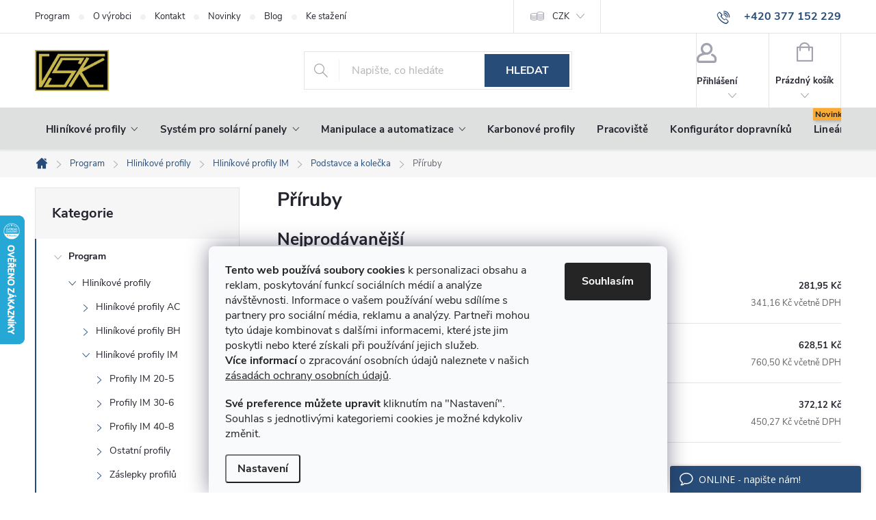

--- FILE ---
content_type: text/html; charset=utf-8
request_url: https://www.vsk-profily.cz/priruby-im/
body_size: 30349
content:
<!doctype html><html lang="cs" dir="ltr" class="header-background-light external-fonts-loaded"><head><meta charset="utf-8" /><meta name="viewport" content="width=device-width,initial-scale=1" /><title>Příruby | VSK-PROFILY.cz</title><link rel="preconnect" href="https://cdn.myshoptet.com" /><link rel="dns-prefetch" href="https://cdn.myshoptet.com" /><link rel="preload" href="https://cdn.myshoptet.com/prj/dist/master/cms/libs/jquery/jquery-1.11.3.min.js" as="script" /><link href="https://cdn.myshoptet.com/prj/dist/master/cms/templates/frontend_templates/shared/css/font-face/nunito.css" rel="stylesheet"><link href="https://cdn.myshoptet.com/prj/dist/master/cms/templates/frontend_templates/shared/css/font-face/ubuntu.css" rel="stylesheet"><script>
dataLayer = [];
dataLayer.push({'shoptet' : {
    "pageId": 2357,
    "pageType": "category",
    "currency": "CZK",
    "currencyInfo": {
        "decimalSeparator": ",",
        "exchangeRate": 1,
        "priceDecimalPlaces": 2,
        "symbol": "K\u010d",
        "symbolLeft": 0,
        "thousandSeparator": " "
    },
    "language": "cs",
    "projectId": 399221,
    "category": {
        "guid": "89473239-5a38-11eb-ac23-ac1f6b0076ec",
        "path": "P\u0159ehled sortimentu ALUSIC | Hlin\u00edkov\u00e9 profily a p\u0159\u00edslu\u0161enstv\u00ed | Profily a p\u0159\u00edslu\u0161enstv\u00ed IM | Podstavce a kole\u010dka | P\u0159\u00edruby",
        "parentCategoryGuid": "b2b058d5-5a2c-11eb-ac23-ac1f6b0076ec"
    },
    "cartInfo": {
        "id": null,
        "freeShipping": false,
        "freeShippingFrom": 15000,
        "leftToFreeGift": {
            "formattedPrice": "1 500 K\u010d",
            "priceLeft": 1500
        },
        "freeGift": false,
        "leftToFreeShipping": {
            "priceLeft": 15000,
            "dependOnRegion": 0,
            "formattedPrice": "15 000 K\u010d"
        },
        "discountCoupon": [],
        "getNoBillingShippingPrice": {
            "withoutVat": 0,
            "vat": 0,
            "withVat": 0
        },
        "cartItems": [],
        "taxMode": "ORDINARY"
    },
    "cart": [],
    "customer": {
        "priceRatio": 1,
        "priceListId": 1,
        "groupId": null,
        "registered": false,
        "mainAccount": false
    }
}});
dataLayer.push({'cookie_consent' : {
    "marketing": "denied",
    "analytics": "denied"
}});
document.addEventListener('DOMContentLoaded', function() {
    shoptet.consent.onAccept(function(agreements) {
        if (agreements.length == 0) {
            return;
        }
        dataLayer.push({
            'cookie_consent' : {
                'marketing' : (agreements.includes(shoptet.config.cookiesConsentOptPersonalisation)
                    ? 'granted' : 'denied'),
                'analytics': (agreements.includes(shoptet.config.cookiesConsentOptAnalytics)
                    ? 'granted' : 'denied')
            },
            'event': 'cookie_consent'
        });
    });
});
</script>

<!-- Google Tag Manager -->
<script>(function(w,d,s,l,i){w[l]=w[l]||[];w[l].push({'gtm.start':
new Date().getTime(),event:'gtm.js'});var f=d.getElementsByTagName(s)[0],
j=d.createElement(s),dl=l!='dataLayer'?'&l='+l:'';j.async=true;j.src=
'https://www.googletagmanager.com/gtm.js?id='+i+dl;f.parentNode.insertBefore(j,f);
})(window,document,'script','dataLayer','GTM-PCZ4XXZR');</script>
<!-- End Google Tag Manager -->

<meta property="og:type" content="website"><meta property="og:site_name" content="vsk-profily.cz"><meta property="og:url" content="https://www.vsk-profily.cz/priruby-im/"><meta property="og:title" content="Příruby | VSK-PROFILY.cz"><meta name="author" content="VSK Profily"><meta name="web_author" content="Shoptet.cz"><meta name="dcterms.rightsHolder" content="www.vsk-profily.cz"><meta name="robots" content="index,follow"><meta property="og:image" content="https://www.vsk-profily.cz/user/categories/orig/084-405-027-1.png"><meta property="og:description" content="Příruby na VSK Profily. Vyberte si z produktů za bezkonkurenční ceny. Řezání profilů na míru | Trvalá sleva 5% při registraci | Velké množství profilů skladem | Dárky k objednávce nad 1500 Kč."><meta name="description" content="Příruby na VSK Profily. Vyberte si z produktů za bezkonkurenční ceny. Řezání profilů na míru | Trvalá sleva 5% při registraci | Velké množství profilů skladem | Dárky k objednávce nad 1500 Kč."><style>:root {--color-primary: #274C77;--color-primary-h: 212;--color-primary-s: 51%;--color-primary-l: 31%;--color-primary-hover: #2d537b;--color-primary-hover-h: 211;--color-primary-hover-s: 46%;--color-primary-hover-l: 33%;--color-secondary: #274C77;--color-secondary-h: 212;--color-secondary-s: 51%;--color-secondary-l: 31%;--color-secondary-hover: #2d537b;--color-secondary-hover-h: 211;--color-secondary-hover-s: 46%;--color-secondary-hover-l: 33%;--color-tertiary: #274C77;--color-tertiary-h: 212;--color-tertiary-s: 51%;--color-tertiary-l: 31%;--color-tertiary-hover: #dedfdf;--color-tertiary-hover-h: 180;--color-tertiary-hover-s: 2%;--color-tertiary-hover-l: 87%;--color-header-background: #ffffff;--template-font: "Nunito";--template-headings-font: "Ubuntu";--header-background-url: url("[data-uri]");--cookies-notice-background: #F8FAFB;--cookies-notice-color: #252525;--cookies-notice-button-hover: #27263f;--cookies-notice-link-hover: #3b3a5f;--templates-update-management-preview-mode-content: "Náhled aktualizací šablony je aktivní pro váš prohlížeč."}</style>
    <script>var shoptet = shoptet || {};</script>
    <script src="https://cdn.myshoptet.com/prj/dist/master/shop/dist/main-3g-header.js.05f199e7fd2450312de2.js"></script>
<!-- User include --><!-- service 776(417) html code header -->
<link type="text/css" rel="stylesheet" media="all"  href="https://cdn.myshoptet.com/usr/paxio.myshoptet.com/user/documents/blank/style.css?v1602546"/>
<link href="https://cdn.myshoptet.com/prj/dist/master/shop/dist/font-shoptet-11.css.62c94c7785ff2cea73b2.css" rel="stylesheet">
<link href="https://cdn.myshoptet.com/usr/paxio.myshoptet.com/user/documents/blank/ikony.css?v9" rel="stylesheet">
<link type="text/css" rel="stylesheet" media="screen"  href="https://cdn.myshoptet.com/usr/paxio.myshoptet.com/user/documents/blank/preklady.css?v27" />
<link rel="stylesheet" href="https://cdn.myshoptet.com/usr/paxio.myshoptet.com/user/documents/blank/Slider/slick.css" />
<link rel="stylesheet" href="https://cdn.myshoptet.com/usr/paxio.myshoptet.com/user/documents/blank/Slider/slick-theme.css?v4" />
<link rel="stylesheet" href="https://cdn.myshoptet.com/usr/paxio.myshoptet.com/user/documents/blank/Slider/slick-classic.css?v3" />

<!-- api 428(82) html code header -->
<link rel="stylesheet" href="https://cdn.myshoptet.com/usr/api2.dklab.cz/user/documents/_doplnky/oblibene/399221/42/399221_42.css" type="text/css" /><style>
        :root {
            --dklab-favourites-flag-color: #DEDFDF;
            --dklab-favourites-flag-text-color: #274C77;
            --dklab-favourites-add-text-color: #274C77;            
            --dklab-favourites-remove-text-color: #274C77;            
            --dklab-favourites-add-text-detail-color: #274C77;            
            --dklab-favourites-remove-text-detail-color: #274C77;            
            --dklab-favourites-header-icon-color: #274C77;            
            --dklab-favourites-counter-color: #274C77;            
        } </style>
<!-- api 608(256) html code header -->
<link rel="stylesheet" href="https://cdn.myshoptet.com/usr/api2.dklab.cz/user/documents/_doplnky/bannery/399221/2565/399221_2565.css" type="text/css" /><style>
        :root {
            --dklab-bannery-b-hp-padding: 5px;
            --dklab-bannery-b-hp-box-padding: 20px;
            --dklab-bannery-b-hp-big-screen: 16.667%;
            --dklab-bannery-b-hp-medium-screen: 16.667%;
            --dklab-bannery-b-hp-small-screen: 25%;
            --dklab-bannery-b-hp-tablet-screen: 25%;
            --dklab-bannery-b-hp-mobile-screen: 0;

            --dklab-bannery-i-hp-icon-color: #000000;
            --dklab-bannery-i-hp-color: #000000;
            --dklab-bannery-i-hp-background: #FFFFFF;            
            
            --dklab-bannery-i-d-icon-color: #000000;
            --dklab-bannery-i-d-color: #000000;
            --dklab-bannery-i-d-background: #FFFFFF;


            --dklab-bannery-i-hp-w-big-screen: 4;
            --dklab-bannery-i-hp-w-medium-screen: 4;
            --dklab-bannery-i-hp-w-small-screen: 4;
            --dklab-bannery-i-hp-w-tablet-screen: 4;
            --dklab-bannery-i-hp-w-mobile-screen: 2;
            
            --dklab-bannery-i-d-w-big-screen: 4;
            --dklab-bannery-i-d-w-medium-screen: 4;
            --dklab-bannery-i-d-w-small-screen: 4;
            --dklab-bannery-i-d-w-tablet-screen: 4;
            --dklab-bannery-i-d-w-mobile-screen: 2;

        }</style>
<!-- service 605(253) html code header -->
<link rel="stylesheet" href="https://cdn.myshoptet.com/usr/shoptet.tomashlad.eu/user/documents/extras/notifications-v2/screen.min.css?v=26"/>

<!-- service 608(256) html code header -->
<link rel="stylesheet" href="https://cdn.myshoptet.com/usr/api.dklab.cz/user/documents/fontawesome/css/all.css?v=1.02" type="text/css" />
<!-- service 777(418) html code header -->
<link rel="stylesheet" href="https://cdn.myshoptet.com/usr/shoptet.tomashlad.eu/user/documents/extras/premium-carousel/screen.min.css?v=23"/>

<style>
@media only screen and (max-width: 600px) {
  body.type-index #carousel .carousel-control:before, body.type-index #homepage-banner .carousel-control:before {color: #000;}
}
</style>
<!-- service 1472(1086) html code header -->
<link rel="stylesheet" href="https://cdn.myshoptet.com/usr/apollo.jakubtursky.sk/user/documents/assets/sipky/main.css?v=19">
<!-- service 1539(1149) html code header -->
<link rel="stylesheet" href="https://cdn.myshoptet.com/usr/apollo.jakubtursky.sk/user/documents/assets/contact-form/main.css?v=28">
<!-- service 1695(1279) html code header -->
<link rel="stylesheet" href="https://cdn.myshoptet.com/usr/apollo.jakubtursky.sk/user/documents/assets/banner-kontakt/main.css?v=15">
<!-- service 428(82) html code header -->
<style>
@font-face {
    font-family: 'oblibene';
    src:  url('https://cdn.myshoptet.com/usr/api2.dklab.cz/user/documents/_doplnky/oblibene/font/oblibene.eot?v1');
    src:  url('https://cdn.myshoptet.com/usr/api2.dklab.cz/user/documents/_doplnky/oblibene/font/oblibene.eot?v1#iefix') format('embedded-opentype'),
    url('https://cdn.myshoptet.com/usr/api2.dklab.cz/user/documents/_doplnky/oblibene/font/oblibene.ttf?v1') format('truetype'),
    url('https://cdn.myshoptet.com/usr/api2.dklab.cz/user/documents/_doplnky/oblibene/font/oblibene.woff?v1') format('woff'),
    url('https://cdn.myshoptet.com/usr/api2.dklab.cz/user/documents/_doplnky/oblibene/font/oblibene.svg?v1') format('svg');
    font-weight: normal;
    font-style: normal;
}
</style>
<script>
var dklabFavIndividual;
</script>
<!-- service 708(354) html code header -->
<link href="https://cdn.myshoptet.com/usr/302565.myshoptet.com/user/documents/assets/gifts/fv-studio-app-gifts.css?25.4.29" rel="stylesheet">
<link href="https://cdn.myshoptet.com/usr/302565.myshoptet.com/user/documents/assets/gifts/fv-studio-app-gifts.Classic.css?25.4.29" rel="stylesheet">

<style>
.ordering-process.id--9 [id~=free-gift-wrapper] ul li:hover,
.ordering-process.id--9 [class~=free-gifts-wrapper] ul li:hover,
.content-window.cart-window [class~=free-gifts-wrapper] ul li:hover {
    border-color: #274C77;
}

.ordering-process.id--9 [id~=free-gift-wrapper] ul li:not(.hidden-colorbox-visible),
.ordering-process.id--9 [class~=free-gifts-wrapper] ul li.active,
.content-window.cart-window [class~=free-gifts-wrapper] ul li.active {
    border-color: #274C77;
    border-width: 2px;
}

.fvstudio-delivery-info-single-gift {
border-color: #274C77;
}

</style>
<!-- project html code header -->
<link rel="apple-touch-icon" sizes="180x180" href="/user/documents/apple-touch-icon.png">
<link rel="icon" type="image/png" sizes="32x32" href="/user/documents/favicon-32x32.png">
<link rel="icon" type="image/png" sizes="16x16" href="/user/documents/favicon-16x16.png">
<link rel="manifest" href="/user/documents/site.webmanifest">
<link rel="mask-icon" href="/user/documents/safari-pinned-tab.svg" color="#5bbad5">
<link rel="shortcut icon" href="/user/documents/favicon.ico">
<meta name="msapplication-TileColor" content="#da532c">
<meta name="msapplication-config" content="/user/documents/browserconfig.xml">
<meta name="theme-color" content="#ffffff">
<meta name="facebook-domain-verification" content="bnustdy0l45v82v94426ccdq8a02mx" />
<link href="/user/documents/css/alusic.css?v=10.0" rel="stylesheet" />
<link href="/user/documents/css/pw-stylePoptavka.css?v=13.1" rel="stylesheet" />
<style>


/* blog */
.s_rightImg {
  display: flex;
  column-gap: 68px;
  align-items: center;
  flex-wrap: wrap;
}

.rightImg_img {
  flex: 0 0 auto;
  max-width: 400px;
}

.rightImg_img img {
  max-width: 100%;
  height: auto;
  display: block;
}

.rightImg_text {
  flex: 1 1 0;
  display: flex;
  flex-direction: column;
  justify-content: center;
}


.margin_buttom {
  margin-bottom: 34px;
}

.flex-reverse {
  flex-direction: row-reverse;
}

.references_row {
  display: flex;
  column-gap: 36px;
}

.reference {
  flex-basis: 25%;
  display: flex;
  flex-direction: column;
  text-align: center;
  margin-top: 18px;
}

.reference img {
  max-width: 88px;
  margin-left: auto;
  margin-right: auto;
}

.reference_title {
  margin-top: 24px !important;
  margin-bottom: 24px !important;
}

@media (max-width: 992px) {
  .rightImg_img img {
    max-width: 200px;
  }
}

@media (max-width: 480px) {
  .references_row {
    column-gap: 24px;
  }

  .s_rightImg {
    column-gap: 32px;
  }
}

@media (max-width: 480px) {
  .s_rightImg {
    display: block;
  }

  .references_row {
    display: block;
  }

  .rightImg_img {
    display: flex;
    justify-content: center;
  }
}

/* data-table */

.data-table {
    width: 100%;
    max-width: 800px;
    margin: 40px auto;
    border-collapse: collapse;
    font-family: sans-serif;
  }

  .data-table td {
    padding: 10px 15px;
    vertical-align: top;
  }

  .data-table tr:not(:last-child) td {
    border-bottom: 1px solid #eee;
  }

  .data-table td:first-child {
    font-weight: bold;
    width: 30%;
    white-space: nowrap;
  }

  @media (max-width: 600px) {
    .data-table td {
      display: block;
      width: 100%;
    }

    .data-table tr {
      display: block;
      margin-bottom: 20px;
    }

    .data-table td:first-child {
      font-weight: bold;
      margin-bottom: 5px;
    }
  }

/* FC subkat hide nejprodávanější */
body.in-linearni-pohony-light .category-perex ~ *,
body.in-linearni-pohony-heavy .category-perex ~ *,
body.in-linearni-pohony-s-pohyblivym-profilem .category-perex ~ *,
body.in-dvouose-systemy .category-perex ~ *
{
display: none;}

.p-info-wrapper .availability-value.jakost-2 {
	color: var(--color-primary);
}
.p-info-wrapper .availability-value.jakost-2 .delivery-time > span::after {
	content: " za zvýhodněnou cenu";
  font-weight: 900;
}
</style>
<!-- Lime Talk Live Chat start --> <script type="text/javascript"> var limetalk = (function () { var lc = document.createElement("script"); lc.type = "text/javascript"; lc.async = true; lc.src = "//www.limetalk.com/livechat/cf97c0c7c427cd84d9b20cb56730f034"; document.getElementsByTagName("head")[0].appendChild(lc); var fnr = function(fn) { var l = limetalk; if (l.readyList) { l.ready(fn); } else { l.rl = l.rl || []; l.rl.push(fn); } }; fnr.ready = fnr; return fnr; })(); </script> <!-- Lime Talk Live Chat end -->

<script>
/*-- GA4 reg dopravniky --*/
if (window.location.href.indexOf('/zadost-o-registraci/') != -1) {
    shoptet.scripts.setCustomFunction(
        'postSuccessfulValidation',
        function(form, args) {
            gtag("event", "sign_up", {
              method: "Dopravníky"
            });
            return true;
         }
    );
}
</script>
<script src="https://ajax.googleapis.com/ajax/libs/jquery/3.6.0/jquery.min.js"></script>
<script src="/user/documents/js/prepis.js?v=61" defer></script>
<script src="/user/documents/js/prepis_jakost.js?v=6" defer></script>
<!-- /User include --><link rel="canonical" href="https://www.vsk-profily.cz/priruby-im/" />    <script>
        var _hwq = _hwq || [];
        _hwq.push(['setKey', 'EB4D3B73C41C9ED3B33649E48415B850']);
        _hwq.push(['setTopPos', '250']);
        _hwq.push(['showWidget', '21']);
        (function() {
            var ho = document.createElement('script');
            ho.src = 'https://cz.im9.cz/direct/i/gjs.php?n=wdgt&sak=EB4D3B73C41C9ED3B33649E48415B850';
            var s = document.getElementsByTagName('script')[0]; s.parentNode.insertBefore(ho, s);
        })();
    </script>
    <!-- Global site tag (gtag.js) - Google Analytics -->
    <script async src="https://www.googletagmanager.com/gtag/js?id=G-B8S5KTGKBE"></script>
    <script>
        
        window.dataLayer = window.dataLayer || [];
        function gtag(){dataLayer.push(arguments);}
        

                    console.debug('default consent data');

            gtag('consent', 'default', {"ad_storage":"denied","analytics_storage":"denied","ad_user_data":"denied","ad_personalization":"denied","wait_for_update":500});
            dataLayer.push({
                'event': 'default_consent'
            });
        
        gtag('js', new Date());

        
                gtag('config', 'G-B8S5KTGKBE', {"groups":"GA4","send_page_view":false,"content_group":"category","currency":"CZK","page_language":"cs"});
        
                gtag('config', 'AW-730235341', {"allow_enhanced_conversions":true});
        
        
        
        
        
                    gtag('event', 'page_view', {"send_to":"GA4","page_language":"cs","content_group":"category","currency":"CZK"});
        
        
        
        
        
        
        
        
        
        
        
        
        
        document.addEventListener('DOMContentLoaded', function() {
            if (typeof shoptet.tracking !== 'undefined') {
                for (var id in shoptet.tracking.bannersList) {
                    gtag('event', 'view_promotion', {
                        "send_to": "UA",
                        "promotions": [
                            {
                                "id": shoptet.tracking.bannersList[id].id,
                                "name": shoptet.tracking.bannersList[id].name,
                                "position": shoptet.tracking.bannersList[id].position
                            }
                        ]
                    });
                }
            }

            shoptet.consent.onAccept(function(agreements) {
                if (agreements.length !== 0) {
                    console.debug('gtag consent accept');
                    var gtagConsentPayload =  {
                        'ad_storage': agreements.includes(shoptet.config.cookiesConsentOptPersonalisation)
                            ? 'granted' : 'denied',
                        'analytics_storage': agreements.includes(shoptet.config.cookiesConsentOptAnalytics)
                            ? 'granted' : 'denied',
                                                                                                'ad_user_data': agreements.includes(shoptet.config.cookiesConsentOptPersonalisation)
                            ? 'granted' : 'denied',
                        'ad_personalization': agreements.includes(shoptet.config.cookiesConsentOptPersonalisation)
                            ? 'granted' : 'denied',
                        };
                    console.debug('update consent data', gtagConsentPayload);
                    gtag('consent', 'update', gtagConsentPayload);
                    dataLayer.push(
                        { 'event': 'update_consent' }
                    );
                }
            });
        });
    </script>
<!-- Start Srovname.cz Pixel -->
<script type="text/plain" data-cookiecategory="analytics">
    !(function (e, n, t, a, s, o, r) {
        e[a] ||
        (((s = e[a] = function () {
            s.process ? s.process.apply(s, arguments) : s.queue.push(arguments);
        }).queue = []),
            ((o = n.createElement(t)).async = 1),
            (o.src = "https://tracking.srovname.cz/srovnamepixel.js"),
            (o.dataset.srv9 = "1"),
            (r = n.getElementsByTagName(t)[0]).parentNode.insertBefore(o, r));
    })(window, document, "script", "srovname");
    srovname("init", "bbaf862aa8beb108852a91342153a165");
</script>
<!-- End Srovname.cz Pixel -->
</head><body class="desktop id-2357 in-priruby-im template-11 type-category multiple-columns-body columns-3 blank-mode blank-mode-css ums_forms_redesign--off ums_a11y_category_page--on ums_discussion_rating_forms--off ums_flags_display_unification--on ums_a11y_login--on mobile-header-version-0">
        <div id="fb-root"></div>
        <script>
            window.fbAsyncInit = function() {
                FB.init({
//                    appId            : 'your-app-id',
                    autoLogAppEvents : true,
                    xfbml            : true,
                    version          : 'v19.0'
                });
            };
        </script>
        <script async defer crossorigin="anonymous" src="https://connect.facebook.net/cs_CZ/sdk.js"></script>
<!-- Google Tag Manager (noscript) -->
<noscript><iframe src="https://www.googletagmanager.com/ns.html?id=GTM-PCZ4XXZR"
height="0" width="0" style="display:none;visibility:hidden"></iframe></noscript>
<!-- End Google Tag Manager (noscript) -->

    <div class="siteCookies siteCookies--bottom siteCookies--light js-siteCookies" role="dialog" data-testid="cookiesPopup" data-nosnippet>
        <div class="siteCookies__form">
            <div class="siteCookies__content">
                <div class="siteCookies__text">
                    <p><strong>Tento web používá soubory cookies</strong> k personalizaci obsahu a reklam, poskytování funkcí sociálních médií a analýze návštěvnosti. Informace o vašem používání webu sdílíme s partnery pro sociální média, reklamu a analýzy. Partneři mohou tyto údaje kombinovat s dalšími informacemi, které jste jim poskytli nebo které získali při používání jejich služeb.<br /><strong>Více informací</strong> o zpracování osobních údajů naleznete v našich <a href="/podminky-ochrany-osobnich-udaju/" target="\">zásadách ochrany osobních údajů</a>.</p>
<p><strong>Své preference můžete upravit</strong> kliknutím na "Nastavení". Souhlas s jednotlivými kategoriemi cookies je možné kdykoliv změnit.</p>
                </div>
                <p class="siteCookies__links">
                    <button class="siteCookies__link js-cookies-settings" aria-label="Nastavení cookies" data-testid="cookiesSettings">Nastavení</button>
                </p>
            </div>
            <div class="siteCookies__buttonWrap">
                                <button class="siteCookies__button js-cookiesConsentSubmit" value="all" aria-label="Přijmout cookies" data-testid="buttonCookiesAccept">Souhlasím</button>
            </div>
        </div>
        <script>
            document.addEventListener("DOMContentLoaded", () => {
                const siteCookies = document.querySelector('.js-siteCookies');
                document.addEventListener("scroll", shoptet.common.throttle(() => {
                    const st = document.documentElement.scrollTop;
                    if (st > 1) {
                        siteCookies.classList.add('siteCookies--scrolled');
                    } else {
                        siteCookies.classList.remove('siteCookies--scrolled');
                    }
                }, 100));
            });
        </script>
    </div>
<a href="#content" class="skip-link sr-only">Přejít na obsah</a><div class="overall-wrapper"><div class="user-action"><div class="container">
    <div class="user-action-in">
                    <div id="login" class="user-action-login popup-widget login-widget" role="dialog" aria-labelledby="loginHeading">
        <div class="popup-widget-inner">
                            <h2 id="loginHeading">Přihlášení k vašemu účtu</h2><div id="customerLogin"><form action="/action/Customer/Login/" method="post" id="formLoginIncluded" class="csrf-enabled formLogin" data-testid="formLogin"><input type="hidden" name="referer" value="" /><div class="form-group"><div class="input-wrapper email js-validated-element-wrapper no-label"><input type="email" name="email" class="form-control" autofocus placeholder="E-mailová adresa (např. jan@novak.cz)" data-testid="inputEmail" autocomplete="email" required /></div></div><div class="form-group"><div class="input-wrapper password js-validated-element-wrapper no-label"><input type="password" name="password" class="form-control" placeholder="Heslo" data-testid="inputPassword" autocomplete="current-password" required /><span class="no-display">Nemůžete vyplnit toto pole</span><input type="text" name="surname" value="" class="no-display" /></div></div><div class="form-group"><div class="login-wrapper"><button type="submit" class="btn btn-secondary btn-text btn-login" data-testid="buttonSubmit">Přihlásit se</button><div class="password-helper"><a href="/registrace/" data-testid="signup" rel="nofollow">Nová registrace</a><a href="/klient/zapomenute-heslo/" rel="nofollow">Zapomenuté heslo</a></div></div></div><div class="social-login-buttons"><div class="social-login-buttons-divider"><span>nebo</span></div><div class="form-group"><a href="/action/Social/login/?provider=Google" class="login-btn google" rel="nofollow"><span class="login-google-icon"></span><strong>Přihlásit se přes Google</strong></a></div><div class="form-group"><a href="/action/Social/login/?provider=Seznam" class="login-btn seznam" rel="nofollow"><span class="login-seznam-icon"></span><strong>Přihlásit se přes Seznam</strong></a></div></div></form>
</div>                    </div>
    </div>

                            <div id="cart-widget" class="user-action-cart popup-widget cart-widget loader-wrapper" data-testid="popupCartWidget" role="dialog" aria-hidden="true">
    <div class="popup-widget-inner cart-widget-inner place-cart-here">
        <div class="loader-overlay">
            <div class="loader"></div>
        </div>
    </div>

    <div class="cart-widget-button">
        <a href="/kosik/" class="btn btn-conversion" id="continue-order-button" rel="nofollow" data-testid="buttonNextStep">Pokračovat do košíku</a>
    </div>
</div>
            </div>
</div>
</div><div class="top-navigation-bar" data-testid="topNavigationBar">

    <div class="container">

        <div class="top-navigation-contacts">
            <strong>Zákaznická podpora:</strong><a href="tel:+420377152229" class="project-phone" aria-label="Zavolat na +420377152229" data-testid="contactboxPhone"><span>+420 377 152 229</span></a><a href="mailto:info@vsk-profily.cz" class="project-email" data-testid="contactboxEmail"><span>info@vsk-profily.cz</span></a>        </div>

                            <div class="top-navigation-menu">
                <div class="top-navigation-menu-trigger"></div>
                <ul class="top-navigation-bar-menu">
                                            <li class="top-navigation-menu-item-1592">
                            <a href="/program/">Program</a>
                        </li>
                                            <li class="top-navigation-menu-item-846">
                            <a href="/alusic-prumyslove-systemy/">O výrobci</a>
                        </li>
                                            <li class="top-navigation-menu-item-29">
                            <a href="/kontakt/">Kontakt</a>
                        </li>
                                            <li class="top-navigation-menu-item-682">
                            <a href="/novinky/">Novinky</a>
                        </li>
                                            <li class="top-navigation-menu-item-2774">
                            <a href="/blog/">Blog</a>
                        </li>
                                            <li class="top-navigation-menu-item-843">
                            <a href="/soubory-ke-stazeni/">Ke stažení</a>
                        </li>
                                    </ul>
                <ul class="top-navigation-bar-menu-helper"></ul>
            </div>
        
        <div class="top-navigation-tools">
            <div class="responsive-tools">
                <a href="#" class="toggle-window" data-target="search" aria-label="Hledat" data-testid="linkSearchIcon"></a>
                                                            <a href="#" class="toggle-window" data-target="login"></a>
                                                    <a href="#" class="toggle-window" data-target="navigation" aria-label="Menu" data-testid="hamburgerMenu"></a>
            </div>
                <div class="dropdown">
        <span>Ceny v:</span>
        <button id="topNavigationDropdown" type="button" data-toggle="dropdown" aria-haspopup="true" aria-expanded="false">
            CZK
            <span class="caret"></span>
        </button>
        <ul class="dropdown-menu" aria-labelledby="topNavigationDropdown"><li><a href="/action/Currency/changeCurrency/?currencyCode=CZK" rel="nofollow">CZK</a></li><li><a href="/action/Currency/changeCurrency/?currencyCode=EUR" rel="nofollow">EUR</a></li></ul>
    </div>
            <button class="top-nav-button top-nav-button-login toggle-window" type="button" data-target="login" aria-haspopup="dialog" aria-controls="login" aria-expanded="false" data-testid="signin"><span>Přihlášení</span></button>        </div>

    </div>

</div>
<header id="header"><div class="container navigation-wrapper">
    <div class="header-top">
        <div class="site-name-wrapper">
            <div class="site-name"><a href="/" data-testid="linkWebsiteLogo"><img src="https://cdn.myshoptet.com/usr/www.vsk-profily.cz/user/logos/logo-2.jpg" alt="VSK Profily" fetchpriority="low" /></a></div>        </div>
        <div class="search" itemscope itemtype="https://schema.org/WebSite">
            <meta itemprop="headline" content="Příruby"/><meta itemprop="url" content="https://www.vsk-profily.cz"/><meta itemprop="text" content="Příruby na VSK Profily. Vyberte si z produktů za bezkonkurenční ceny. Řezání profilů na míru | Trvalá sleva 5% při registraci | Velké množství profilů skladem | Dárky k objednávce nad 1500 Kč."/>            <form action="/action/ProductSearch/prepareString/" method="post"
    id="formSearchForm" class="search-form compact-form js-search-main"
    itemprop="potentialAction" itemscope itemtype="https://schema.org/SearchAction" data-testid="searchForm">
    <fieldset>
        <meta itemprop="target"
            content="https://www.vsk-profily.cz/vyhledavani/?string={string}"/>
        <input type="hidden" name="language" value="cs"/>
        
            
<input
    type="search"
    name="string"
        class="query-input form-control search-input js-search-input"
    placeholder="Napište, co hledáte"
    autocomplete="off"
    required
    itemprop="query-input"
    aria-label="Vyhledávání"
    data-testid="searchInput"
>
            <button type="submit" class="btn btn-default" data-testid="searchBtn">Hledat</button>
        
    </fieldset>
</form>
        </div>
        <div class="navigation-buttons">
                
    <a href="/kosik/" class="btn btn-icon toggle-window cart-count" data-target="cart" data-hover="true" data-redirect="true" data-testid="headerCart" rel="nofollow" aria-haspopup="dialog" aria-expanded="false" aria-controls="cart-widget">
        
                <span class="sr-only">Nákupní košík</span>
        
            <span class="cart-price visible-lg-inline-block" data-testid="headerCartPrice">
                                    Prázdný košík                            </span>
        
    
            </a>
        </div>
    </div>
    <nav id="navigation" aria-label="Hlavní menu" data-collapsible="true"><div class="navigation-in menu"><ul class="menu-level-1" role="menubar" data-testid="headerMenuItems"><li class="menu-item-2612 ext" role="none"><a href="/hlinikove-profily-a-prislusenstvi/" data-testid="headerMenuItem" role="menuitem" aria-haspopup="true" aria-expanded="false"><b>Hliníkové profily</b><span class="submenu-arrow"></span></a><ul class="menu-level-2" aria-label="Hliníkové profily" tabindex="-1" role="menu"><li class="menu-item-1595 has-third-level" role="none"><a href="/profily-ac/" class="menu-image" data-testid="headerMenuItem" tabindex="-1" aria-hidden="true"><img src="data:image/svg+xml,%3Csvg%20width%3D%22140%22%20height%3D%22100%22%20xmlns%3D%22http%3A%2F%2Fwww.w3.org%2F2000%2Fsvg%22%3E%3C%2Fsvg%3E" alt="" aria-hidden="true" width="140" height="100"  data-src="https://cdn.myshoptet.com/usr/www.vsk-profily.cz/user/categories/thumb/ac_01.jpg" fetchpriority="low" /></a><div><a href="/profily-ac/" data-testid="headerMenuItem" role="menuitem"><span>Hliníkové profily AC</span></a>
                                                    <ul class="menu-level-3" role="menu">
                                                                    <li class="menu-item-1598" role="none">
                                        <a href="/profily-ac-30-6/" data-testid="headerMenuItem" role="menuitem">
                                            Profily AC 30-6</a>,                                    </li>
                                                                    <li class="menu-item-1625" role="none">
                                        <a href="/profily-ac-40-8/" data-testid="headerMenuItem" role="menuitem">
                                            Profily AC 40-8</a>,                                    </li>
                                                                    <li class="menu-item-1646" role="none">
                                        <a href="/profily-ac-45-8/" data-testid="headerMenuItem" role="menuitem">
                                            Profily AC 45-8</a>,                                    </li>
                                                                    <li class="menu-item-1703" role="none">
                                        <a href="/ostatni-profily-ac/" data-testid="headerMenuItem" role="menuitem">
                                            Ostatní profily</a>,                                    </li>
                                                                    <li class="menu-item-1619" role="none">
                                        <a href="/zaslepky-profilu-ac/" data-testid="headerMenuItem" role="menuitem">
                                            Záslepky profilů</a>,                                    </li>
                                                                    <li class="menu-item-1736" role="none">
                                        <a href="/srouby-a-matice-ac/" data-testid="headerMenuItem" role="menuitem">
                                            Šrouby a matice</a>,                                    </li>
                                                                    <li class="menu-item-1778" role="none">
                                        <a href="/spojky-a-uhleniky-ac/" data-testid="headerMenuItem" role="menuitem">
                                            Spojky a úhelníky</a>,                                    </li>
                                                                    <li class="menu-item-1823" role="none">
                                        <a href="/podstavce-a-kolecka-ac/" data-testid="headerMenuItem" role="menuitem">
                                            Podstavce a kolečka</a>,                                    </li>
                                                                    <li class="menu-item-1853" role="none">
                                        <a href="/prislusenstvi-pro-oploceni-ac/" data-testid="headerMenuItem" role="menuitem">
                                            Příslušenství pro oplocení</a>,                                    </li>
                                                                    <li class="menu-item-1718" role="none">
                                        <a href="/prislusenstvi-pro-dvirka-ac/" data-testid="headerMenuItem" role="menuitem">
                                            Příslušenství pro dvířka</a>,                                    </li>
                                                                    <li class="menu-item-1895" role="none">
                                        <a href="/opracovani-profilu-ac/" data-testid="headerMenuItem" role="menuitem">
                                            Opracování profilů</a>                                    </li>
                                                            </ul>
                        </div></li><li class="menu-item-1586 has-third-level" role="none"><a href="/profily-bh/" class="menu-image" data-testid="headerMenuItem" tabindex="-1" aria-hidden="true"><img src="data:image/svg+xml,%3Csvg%20width%3D%22140%22%20height%3D%22100%22%20xmlns%3D%22http%3A%2F%2Fwww.w3.org%2F2000%2Fsvg%22%3E%3C%2Fsvg%3E" alt="" aria-hidden="true" width="140" height="100"  data-src="https://cdn.myshoptet.com/usr/www.vsk-profily.cz/user/categories/thumb/bh_01.jpg" fetchpriority="low" /></a><div><a href="/profily-bh/" data-testid="headerMenuItem" role="menuitem"><span>Hliníkové profily BH</span></a>
                                                    <ul class="menu-level-3" role="menu">
                                                                    <li class="menu-item-1916" role="none">
                                        <a href="/profily-bh-20-6/" data-testid="headerMenuItem" role="menuitem">
                                            Profily BH 20-6</a>,                                    </li>
                                                                    <li class="menu-item-1919" role="none">
                                        <a href="/profily-bh-30-8/" data-testid="headerMenuItem" role="menuitem">
                                            Profily BH 30-8</a>,                                    </li>
                                                                    <li class="menu-item-1922" role="none">
                                        <a href="/profily-bh-40-10/" data-testid="headerMenuItem" role="menuitem">
                                            Profily BH 40-10</a>,                                    </li>
                                                                    <li class="menu-item-1925" role="none">
                                        <a href="/profily-bh-45-10/" data-testid="headerMenuItem" role="menuitem">
                                            Profily BH 45-10</a>,                                    </li>
                                                                    <li class="menu-item-1928" role="none">
                                        <a href="/profily-bh-50-10/" data-testid="headerMenuItem" role="menuitem">
                                            Profily BH 50-10</a>,                                    </li>
                                                                    <li class="menu-item-1931" role="none">
                                        <a href="/ostatni-profily-bh/" data-testid="headerMenuItem" role="menuitem">
                                            Ostatní profily</a>,                                    </li>
                                                                    <li class="menu-item-1934" role="none">
                                        <a href="/zaslepky-profilu-bh/" data-testid="headerMenuItem" role="menuitem">
                                            Záslepky profilů</a>,                                    </li>
                                                                    <li class="menu-item-1937" role="none">
                                        <a href="/srouby-a-matice-bh/" data-testid="headerMenuItem" role="menuitem">
                                            Šrouby a matice</a>,                                    </li>
                                                                    <li class="menu-item-1940" role="none">
                                        <a href="/spojky-a-uhelniky-bh/" data-testid="headerMenuItem" role="menuitem">
                                            Spojky a úhelníky</a>,                                    </li>
                                                                    <li class="menu-item-1943" role="none">
                                        <a href="/podstavce-a-kolecka-bh/" data-testid="headerMenuItem" role="menuitem">
                                            Podstavce a kolečka</a>,                                    </li>
                                                                    <li class="menu-item-1946" role="none">
                                        <a href="/prislusenstvi-pro-oploceni-bh/" data-testid="headerMenuItem" role="menuitem">
                                            Příslušenství pro oplocení</a>,                                    </li>
                                                                    <li class="menu-item-1949" role="none">
                                        <a href="/prislusenstvi-pro-dvirka-bh/" data-testid="headerMenuItem" role="menuitem">
                                            Příslušenství pro dvířka</a>,                                    </li>
                                                                    <li class="menu-item-1952" role="none">
                                        <a href="/opracovani-profilu-bh/" data-testid="headerMenuItem" role="menuitem">
                                            Opracování profilů</a>                                    </li>
                                                            </ul>
                        </div></li><li class="menu-item-1589 has-third-level" role="none"><a href="/profily-im/" class="menu-image" data-testid="headerMenuItem" tabindex="-1" aria-hidden="true"><img src="data:image/svg+xml,%3Csvg%20width%3D%22140%22%20height%3D%22100%22%20xmlns%3D%22http%3A%2F%2Fwww.w3.org%2F2000%2Fsvg%22%3E%3C%2Fsvg%3E" alt="" aria-hidden="true" width="140" height="100"  data-src="https://cdn.myshoptet.com/usr/www.vsk-profily.cz/user/categories/thumb/im-01.jpg" fetchpriority="low" /></a><div><a href="/profily-im/" data-testid="headerMenuItem" role="menuitem"><span>Hliníkové profily IM</span></a>
                                                    <ul class="menu-level-3" role="menu">
                                                                    <li class="menu-item-1955" role="none">
                                        <a href="/profily-im-20-5/" data-testid="headerMenuItem" role="menuitem">
                                            Profily IM 20-5</a>,                                    </li>
                                                                    <li class="menu-item-1958" role="none">
                                        <a href="/profily-im-30-6/" data-testid="headerMenuItem" role="menuitem">
                                            Profily IM 30-6</a>,                                    </li>
                                                                    <li class="menu-item-1961" role="none">
                                        <a href="/profily-im-40-8/" data-testid="headerMenuItem" role="menuitem">
                                            Profily IM 40-8</a>,                                    </li>
                                                                    <li class="menu-item-1964" role="none">
                                        <a href="/ostatni-profily-im/" data-testid="headerMenuItem" role="menuitem">
                                            Ostatní profily</a>,                                    </li>
                                                                    <li class="menu-item-1967" role="none">
                                        <a href="/zaslepky-profilu-im/" data-testid="headerMenuItem" role="menuitem">
                                            Záslepky profilů</a>,                                    </li>
                                                                    <li class="menu-item-1970" role="none">
                                        <a href="/srouby-a-matice-im/" data-testid="headerMenuItem" role="menuitem">
                                            Šrouby a matice</a>,                                    </li>
                                                                    <li class="menu-item-1973" role="none">
                                        <a href="/spojky-a-uhelniky-im/" data-testid="headerMenuItem" role="menuitem">
                                            Spojky a úhelníky</a>,                                    </li>
                                                                    <li class="menu-item-1976" role="none">
                                        <a href="/podstavce-a-kolecka-im/" data-testid="headerMenuItem" role="menuitem">
                                            Podstavce a kolečka</a>,                                    </li>
                                                                    <li class="menu-item-1979" role="none">
                                        <a href="/prislusenstvi-pro-oploceni-im/" data-testid="headerMenuItem" role="menuitem">
                                            Příslušenství pro oplocení</a>,                                    </li>
                                                                    <li class="menu-item-1982" role="none">
                                        <a href="/prislusenstvi-pro-dvirka-im/" data-testid="headerMenuItem" role="menuitem">
                                            Příslušenství pro dvířka</a>,                                    </li>
                                                                    <li class="menu-item-1985" role="none">
                                        <a href="/opracovani-profilu-im/" data-testid="headerMenuItem" role="menuitem">
                                            Opracování profilů</a>                                    </li>
                                                            </ul>
                        </div></li><li class="menu-item-2429 has-third-level" role="none"><a href="/led-osvetleni/" class="menu-image" data-testid="headerMenuItem" tabindex="-1" aria-hidden="true"><img src="data:image/svg+xml,%3Csvg%20width%3D%22140%22%20height%3D%22100%22%20xmlns%3D%22http%3A%2F%2Fwww.w3.org%2F2000%2Fsvg%22%3E%3C%2Fsvg%3E" alt="" aria-hidden="true" width="140" height="100"  data-src="https://cdn.myshoptet.com/usr/www.vsk-profily.cz/user/categories/thumb/ht_02.jpg" fetchpriority="low" /></a><div><a href="/led-osvetleni/" data-testid="headerMenuItem" role="menuitem"><span>LED osvětlení HT</span></a>
                                                    <ul class="menu-level-3" role="menu">
                                                                    <li class="menu-item-2516" role="none">
                                        <a href="/led-svetla-ac/" data-testid="headerMenuItem" role="menuitem">
                                            LED světla AC</a>,                                    </li>
                                                                    <li class="menu-item-2519" role="none">
                                        <a href="/led-svetla-bh/" data-testid="headerMenuItem" role="menuitem">
                                            LED světla BH</a>,                                    </li>
                                                                    <li class="menu-item-2522" role="none">
                                        <a href="/led-svetla-im/" data-testid="headerMenuItem" role="menuitem">
                                            LED světla IM</a>,                                    </li>
                                                                    <li class="menu-item-2525" role="none">
                                        <a href="/prislusenstvi-ht/" data-testid="headerMenuItem" role="menuitem">
                                            Příslušenství</a>                                    </li>
                                                            </ul>
                        </div></li><li class="menu-item-2426" role="none"><a href="/system-evo-sp/" class="menu-image" data-testid="headerMenuItem" tabindex="-1" aria-hidden="true"><img src="data:image/svg+xml,%3Csvg%20width%3D%22140%22%20height%3D%22100%22%20xmlns%3D%22http%3A%2F%2Fwww.w3.org%2F2000%2Fsvg%22%3E%3C%2Fsvg%3E" alt="" aria-hidden="true" width="140" height="100"  data-src="https://cdn.myshoptet.com/usr/www.vsk-profily.cz/user/categories/thumb/sp_01.jpg" fetchpriority="low" /></a><div><a href="/system-evo-sp/" data-testid="headerMenuItem" role="menuitem"><span>Systém EVO SP pro výrobu ochranných krytů</span></a>
                        </div></li><li class="menu-item-2453" role="none"><a href="/schodistovy-system-is/" class="menu-image" data-testid="headerMenuItem" tabindex="-1" aria-hidden="true"><img src="data:image/svg+xml,%3Csvg%20width%3D%22140%22%20height%3D%22100%22%20xmlns%3D%22http%3A%2F%2Fwww.w3.org%2F2000%2Fsvg%22%3E%3C%2Fsvg%3E" alt="" aria-hidden="true" width="140" height="100"  data-src="https://cdn.myshoptet.com/usr/www.vsk-profily.cz/user/categories/thumb/is_01.jpg" fetchpriority="low" /></a><div><a href="/schodistovy-system-is/" data-testid="headerMenuItem" role="menuitem"><span>Systém IS pro stavbu schodišť a plošin</span></a>
                        </div></li></ul></li>
<li class="menu-item-2459 ext" role="none"><a href="/serie-pv/" data-testid="headerMenuItem" role="menuitem" aria-haspopup="true" aria-expanded="false"><b>Systém pro solární panely</b><span class="submenu-arrow"></span></a><ul class="menu-level-2" aria-label="Systém pro solární panely" tabindex="-1" role="menu"><li class="menu-item-2633 has-third-level" role="none"><a href="/hlinikove-profily-pv/" class="menu-image" data-testid="headerMenuItem" tabindex="-1" aria-hidden="true"><img src="data:image/svg+xml,%3Csvg%20width%3D%22140%22%20height%3D%22100%22%20xmlns%3D%22http%3A%2F%2Fwww.w3.org%2F2000%2Fsvg%22%3E%3C%2Fsvg%3E" alt="" aria-hidden="true" width="140" height="100"  data-src="https://cdn.myshoptet.com/usr/www.vsk-profily.cz/user/categories/thumb/084-101-042g.png" fetchpriority="low" /></a><div><a href="/hlinikove-profily-pv/" data-testid="headerMenuItem" role="menuitem"><span>Hliníkové profily pro fotovoltaiku</span></a>
                                                    <ul class="menu-level-3" role="menu">
                                                                    <li class="menu-item-2654" role="none">
                                        <a href="/hlinikove-profily-20x40-pv/" data-testid="headerMenuItem" role="menuitem">
                                            20x40</a>,                                    </li>
                                                                    <li class="menu-item-2651" role="none">
                                        <a href="/hlinikove-profily-20x62-pv/" data-testid="headerMenuItem" role="menuitem">
                                            20x62</a>,                                    </li>
                                                                    <li class="menu-item-2660" role="none">
                                        <a href="/hlinikove-profily-32x32-pv/" data-testid="headerMenuItem" role="menuitem">
                                            32x32</a>,                                    </li>
                                                                    <li class="menu-item-2994" role="none">
                                        <a href="/hlinikove-profily-40x40/" data-testid="headerMenuItem" role="menuitem">
                                            40x40</a>,                                    </li>
                                                                    <li class="menu-item-2657" role="none">
                                        <a href="/hlinikove-profily-40x50-pv/" data-testid="headerMenuItem" role="menuitem">
                                            40x50</a>,                                    </li>
                                                                    <li class="menu-item-2663" role="none">
                                        <a href="/hlinikove-profily-45x45-pv/" data-testid="headerMenuItem" role="menuitem">
                                            45x45</a>,                                    </li>
                                                                    <li class="menu-item-2666" role="none">
                                        <a href="/hlinikove-profily-45x60-pv/" data-testid="headerMenuItem" role="menuitem">
                                            45x60</a>,                                    </li>
                                                                    <li class="menu-item-2669" role="none">
                                        <a href="/hlinikove-profily-45x90-pv/" data-testid="headerMenuItem" role="menuitem">
                                            45x90</a>,                                    </li>
                                                                    <li class="menu-item-2672" role="none">
                                        <a href="/hlinikove-profily-110x120-pv/" data-testid="headerMenuItem" role="menuitem">
                                            110x120</a>,                                    </li>
                                                                    <li class="menu-item-2675" role="none">
                                        <a href="/zaslepky-profilu-pv/" data-testid="headerMenuItem" role="menuitem">
                                            Záslepky profilů</a>                                    </li>
                                                            </ul>
                        </div></li><li class="menu-item-2636 has-third-level" role="none"><a href="/spojovaci-material-pv/" class="menu-image" data-testid="headerMenuItem" tabindex="-1" aria-hidden="true"><img src="data:image/svg+xml,%3Csvg%20width%3D%22140%22%20height%3D%22100%22%20xmlns%3D%22http%3A%2F%2Fwww.w3.org%2F2000%2Fsvg%22%3E%3C%2Fsvg%3E" alt="" aria-hidden="true" width="140" height="100"  data-src="https://cdn.myshoptet.com/usr/www.vsk-profily.cz/user/categories/thumb/084-301-038-084-302-037-03.png" fetchpriority="low" /></a><div><a href="/spojovaci-material-pv/" data-testid="headerMenuItem" role="menuitem"><span>Spojovací materiál</span></a>
                                                    <ul class="menu-level-3" role="menu">
                                                                    <li class="menu-item-2678" role="none">
                                        <a href="/srouby-pv/" data-testid="headerMenuItem" role="menuitem">
                                            Šrouby</a>,                                    </li>
                                                                    <li class="menu-item-2681" role="none">
                                        <a href="/matice-pv/" data-testid="headerMenuItem" role="menuitem">
                                            Matice</a>,                                    </li>
                                                                    <li class="menu-item-2684" role="none">
                                        <a href="/vruty-nyty-podlozky-pv/" data-testid="headerMenuItem" role="menuitem">
                                            Vruty, nýty, podložky</a>,                                    </li>
                                                                    <li class="menu-item-2687" role="none">
                                        <a href="/uhelniky-pv/" data-testid="headerMenuItem" role="menuitem">
                                            Úhelníky</a>,                                    </li>
                                                                    <li class="menu-item-2690" role="none">
                                        <a href="/spojky-pv/" data-testid="headerMenuItem" role="menuitem">
                                            Spojky</a>,                                    </li>
                                                                    <li class="menu-item-2693" role="none">
                                        <a href="/podstavce-pv/" data-testid="headerMenuItem" role="menuitem">
                                            Podstavce</a>,                                    </li>
                                                                    <li class="menu-item-2696" role="none">
                                        <a href="/pryzova-tesneni-pv/" data-testid="headerMenuItem" role="menuitem">
                                            Pryžová těsnění</a>                                    </li>
                                                            </ul>
                        </div></li><li class="menu-item-2639 has-third-level" role="none"><a href="/drzaky-profilu-ke-strecham/" class="menu-image" data-testid="headerMenuItem" tabindex="-1" aria-hidden="true"><img src="data:image/svg+xml,%3Csvg%20width%3D%22140%22%20height%3D%22100%22%20xmlns%3D%22http%3A%2F%2Fwww.w3.org%2F2000%2Fsvg%22%3E%3C%2Fsvg%3E" alt="" aria-hidden="true" width="140" height="100"  data-src="https://cdn.myshoptet.com/usr/www.vsk-profily.cz/user/categories/thumb/084-106-113.png" fetchpriority="low" /></a><div><a href="/drzaky-profilu-ke-strecham/" data-testid="headerMenuItem" role="menuitem"><span>Držáky ke střechám</span></a>
                                                    <ul class="menu-level-3" role="menu">
                                                                    <li class="menu-item-2699" role="none">
                                        <a href="/taskove-strechy-pv/" data-testid="headerMenuItem" role="menuitem">
                                            Taškové střechy</a>,                                    </li>
                                                                    <li class="menu-item-2702" role="none">
                                        <a href="/plechove-strechy-pv/" data-testid="headerMenuItem" role="menuitem">
                                            Plechové střechy</a>,                                    </li>
                                                                    <li class="menu-item-2705" role="none">
                                        <a href="/ostatni-drzaky-pv/" data-testid="headerMenuItem" role="menuitem">
                                            Ostatní držáky</a>                                    </li>
                                                            </ul>
                        </div></li><li class="menu-item-2642 has-third-level" role="none"><a href="/uchyty-panelu-pv/" class="menu-image" data-testid="headerMenuItem" tabindex="-1" aria-hidden="true"><img src="data:image/svg+xml,%3Csvg%20width%3D%22140%22%20height%3D%22100%22%20xmlns%3D%22http%3A%2F%2Fwww.w3.org%2F2000%2Fsvg%22%3E%3C%2Fsvg%3E" alt="" aria-hidden="true" width="140" height="100"  data-src="https://cdn.myshoptet.com/usr/www.vsk-profily.cz/user/categories/thumb/084-106-103g.png" fetchpriority="low" /></a><div><a href="/uchyty-panelu-pv/" data-testid="headerMenuItem" role="menuitem"><span>Úchyty panelů</span></a>
                                                    <ul class="menu-level-3" role="menu">
                                                                    <li class="menu-item-2708" role="none">
                                        <a href="/bocni-uchyty-pv/" data-testid="headerMenuItem" role="menuitem">
                                            Boční úchyty</a>,                                    </li>
                                                                    <li class="menu-item-2711" role="none">
                                        <a href="/uchyty-mezi-panely-pv/" data-testid="headerMenuItem" role="menuitem">
                                            Úchyty mezi panely</a>,                                    </li>
                                                                    <li class="menu-item-2714" role="none">
                                        <a href="/spodni-zarazky-pv/" data-testid="headerMenuItem" role="menuitem">
                                            Spodní zarážky</a>                                    </li>
                                                            </ul>
                        </div></li><li class="menu-item-2645 has-third-level" role="none"><a href="/stojany-pro-fve-panely-pv/" class="menu-image" data-testid="headerMenuItem" tabindex="-1" aria-hidden="true"><img src="data:image/svg+xml,%3Csvg%20width%3D%22140%22%20height%3D%22100%22%20xmlns%3D%22http%3A%2F%2Fwww.w3.org%2F2000%2Fsvg%22%3E%3C%2Fsvg%3E" alt="" aria-hidden="true" width="140" height="100"  data-src="https://cdn.myshoptet.com/usr/www.vsk-profily.cz/user/categories/thumb/sp1-35.png" fetchpriority="low" /></a><div><a href="/stojany-pro-fve-panely-pv/" data-testid="headerMenuItem" role="menuitem"><span>Stojany pro fotovolatické panely</span></a>
                                                    <ul class="menu-level-3" role="menu">
                                                                    <li class="menu-item-2717" role="none">
                                        <a href="/pro-ploche-strechy-uhel-35/" data-testid="headerMenuItem" role="menuitem">
                                            Ploché střechy, úhel 35°</a>,                                    </li>
                                                                    <li class="menu-item-2720" role="none">
                                        <a href="/pro-strechy-s-mirnym-sklonem-10/" data-testid="headerMenuItem" role="menuitem">
                                            Střechy s mírným sklonem, úhel 10°</a>,                                    </li>
                                                                    <li class="menu-item-2723" role="none">
                                        <a href="/vertikalni-instalace-uhel-35/" data-testid="headerMenuItem" role="menuitem">
                                            Vertikální instalace, úhel 35°</a>                                    </li>
                                                            </ul>
                        </div></li></ul></li>
<li class="menu-item-2615 ext" role="none"><a href="/manipulace-a-automatizace/" data-testid="headerMenuItem" role="menuitem" aria-haspopup="true" aria-expanded="false"><b>Manipulace a automatizace</b><span class="submenu-arrow"></span></a><ul class="menu-level-2" aria-label="Manipulace a automatizace" tabindex="-1" role="menu"><li class="menu-item-2432" role="none"><a href="/dopravniky-cs/" class="menu-image" data-testid="headerMenuItem" tabindex="-1" aria-hidden="true"><img src="data:image/svg+xml,%3Csvg%20width%3D%22140%22%20height%3D%22100%22%20xmlns%3D%22http%3A%2F%2Fwww.w3.org%2F2000%2Fsvg%22%3E%3C%2Fsvg%3E" alt="" aria-hidden="true" width="140" height="100"  data-src="https://cdn.myshoptet.com/usr/www.vsk-profily.cz/user/categories/thumb/cs_01.jpg" fetchpriority="low" /></a><div><a href="/dopravniky-cs/" data-testid="headerMenuItem" role="menuitem"><span>Dopravníkové systémy CS</span></a>
                        </div></li><li class="menu-item-2450" role="none"><a href="/system-lean-lm/" class="menu-image" data-testid="headerMenuItem" tabindex="-1" aria-hidden="true"><img src="data:image/svg+xml,%3Csvg%20width%3D%22140%22%20height%3D%22100%22%20xmlns%3D%22http%3A%2F%2Fwww.w3.org%2F2000%2Fsvg%22%3E%3C%2Fsvg%3E" alt="" aria-hidden="true" width="140" height="100"  data-src="https://cdn.myshoptet.com/usr/www.vsk-profily.cz/user/categories/thumb/lm_01.jpg" fetchpriority="low" /></a><div><a href="/system-lean-lm/" data-testid="headerMenuItem" role="menuitem"><span>Systém LEAN LM pro štíhlou výrobu</span></a>
                        </div></li><li class="menu-item-2492 has-third-level" role="none"><a href="/linearni-pohony-fc/" class="menu-image" data-testid="headerMenuItem" tabindex="-1" aria-hidden="true"><img src="data:image/svg+xml,%3Csvg%20width%3D%22140%22%20height%3D%22100%22%20xmlns%3D%22http%3A%2F%2Fwww.w3.org%2F2000%2Fsvg%22%3E%3C%2Fsvg%3E" alt="" aria-hidden="true" width="140" height="100"  data-src="https://cdn.myshoptet.com/usr/www.vsk-profily.cz/user/categories/thumb/fc_01.jpg" fetchpriority="low" /></a><div><a href="/linearni-pohony-fc/" data-testid="headerMenuItem" role="menuitem"><span>Lineární pohony FC</span></a>
                                                    <ul class="menu-level-3" role="menu">
                                                                    <li class="menu-item-2780" role="none">
                                        <a href="/linearni-pohony-light/" data-testid="headerMenuItem" role="menuitem">
                                            Lineární pohony LIGHT</a>,                                    </li>
                                                                    <li class="menu-item-2783" role="none">
                                        <a href="/linearni-pohony-heavy/" data-testid="headerMenuItem" role="menuitem">
                                            Lineární pohony HEAVY</a>,                                    </li>
                                                                    <li class="menu-item-2824" role="none">
                                        <a href="/linearni-pohony-s-pohyblivym-profilem/" data-testid="headerMenuItem" role="menuitem">
                                            Lineární pohony s pohyblivým profilem</a>,                                    </li>
                                                                    <li class="menu-item-2827" role="none">
                                        <a href="/dvouose-systemy/" data-testid="headerMenuItem" role="menuitem">
                                            Dvouosé systémy</a>                                    </li>
                                                            </ul>
                        </div></li><li class="menu-item-2480" role="none"><a href="/jerabove-drahy-ks/" class="menu-image" data-testid="headerMenuItem" tabindex="-1" aria-hidden="true"><img src="data:image/svg+xml,%3Csvg%20width%3D%22140%22%20height%3D%22100%22%20xmlns%3D%22http%3A%2F%2Fwww.w3.org%2F2000%2Fsvg%22%3E%3C%2Fsvg%3E" alt="" aria-hidden="true" width="140" height="100"  data-src="https://cdn.myshoptet.com/usr/www.vsk-profily.cz/user/categories/thumb/ks_02.jpg" fetchpriority="low" /></a><div><a href="/jerabove-drahy-ks/" data-testid="headerMenuItem" role="menuitem"><span>Jeřábové dráhy KS</span></a>
                        </div></li></ul></li>
<li class="menu-item-2423" role="none"><a href="/carbosix/" data-testid="headerMenuItem" role="menuitem" aria-expanded="false"><b>Karbonové profily</b></a></li>
<li class="menu-item-2495" role="none"><a href="/pracoviste/" data-testid="headerMenuItem" role="menuitem" aria-expanded="false"><b>Pracoviště</b></a></li>
<li class="menu-item-2483" role="none"><a href="/konfigurator-dopravniku/" data-testid="headerMenuItem" role="menuitem" aria-expanded="false"><b>Konfigurátor dopravníků</b></a></li>
<li class="menu-item-2492 ext" role="none"><a href="/linearni-pohony-fc/" data-testid="headerMenuItem" role="menuitem" aria-haspopup="true" aria-expanded="false"><b>Lineární pohony FC</b><span class="submenu-arrow"></span></a><ul class="menu-level-2" aria-label="Lineární pohony FC" tabindex="-1" role="menu"><li class="menu-item-2780" role="none"><a href="/linearni-pohony-light/" class="menu-image" data-testid="headerMenuItem" tabindex="-1" aria-hidden="true"><img src="data:image/svg+xml,%3Csvg%20width%3D%22140%22%20height%3D%22100%22%20xmlns%3D%22http%3A%2F%2Fwww.w3.org%2F2000%2Fsvg%22%3E%3C%2Fsvg%3E" alt="" aria-hidden="true" width="140" height="100"  data-src="https://cdn.myshoptet.com/usr/www.vsk-profily.cz/user/categories/thumb/light_kategorie.jpg" fetchpriority="low" /></a><div><a href="/linearni-pohony-light/" data-testid="headerMenuItem" role="menuitem"><span>Lineární pohony LIGHT</span></a>
                        </div></li><li class="menu-item-2783" role="none"><a href="/linearni-pohony-heavy/" class="menu-image" data-testid="headerMenuItem" tabindex="-1" aria-hidden="true"><img src="data:image/svg+xml,%3Csvg%20width%3D%22140%22%20height%3D%22100%22%20xmlns%3D%22http%3A%2F%2Fwww.w3.org%2F2000%2Fsvg%22%3E%3C%2Fsvg%3E" alt="" aria-hidden="true" width="140" height="100"  data-src="https://cdn.myshoptet.com/usr/www.vsk-profily.cz/user/categories/thumb/heavy_kategorie.jpg" fetchpriority="low" /></a><div><a href="/linearni-pohony-heavy/" data-testid="headerMenuItem" role="menuitem"><span>Lineární pohony HEAVY</span></a>
                        </div></li><li class="menu-item-2824" role="none"><a href="/linearni-pohony-s-pohyblivym-profilem/" class="menu-image" data-testid="headerMenuItem" tabindex="-1" aria-hidden="true"><img src="data:image/svg+xml,%3Csvg%20width%3D%22140%22%20height%3D%22100%22%20xmlns%3D%22http%3A%2F%2Fwww.w3.org%2F2000%2Fsvg%22%3E%3C%2Fsvg%3E" alt="" aria-hidden="true" width="140" height="100"  data-src="https://cdn.myshoptet.com/usr/www.vsk-profily.cz/user/categories/thumb/pohyblivy-profil_kategorie.jpg" fetchpriority="low" /></a><div><a href="/linearni-pohony-s-pohyblivym-profilem/" data-testid="headerMenuItem" role="menuitem"><span>Lineární pohony s pohyblivým profilem</span></a>
                        </div></li><li class="menu-item-2827" role="none"><a href="/dvouose-systemy/" class="menu-image" data-testid="headerMenuItem" tabindex="-1" aria-hidden="true"><img src="data:image/svg+xml,%3Csvg%20width%3D%22140%22%20height%3D%22100%22%20xmlns%3D%22http%3A%2F%2Fwww.w3.org%2F2000%2Fsvg%22%3E%3C%2Fsvg%3E" alt="" aria-hidden="true" width="140" height="100"  data-src="https://cdn.myshoptet.com/usr/www.vsk-profily.cz/user/categories/thumb/dvouose-systemy_kategorie.jpg" fetchpriority="low" /></a><div><a href="/dvouose-systemy/" data-testid="headerMenuItem" role="menuitem"><span>Dvouosé systémy</span></a>
                        </div></li></ul></li>
<li class="appended-category menu-item-1592 ext" role="none"><a href="/program/"><b>Program</b><span class="submenu-arrow" role="menuitem"></span></a><ul class="menu-level-2 menu-level-2-appended" role="menu"><li class="menu-item-2612" role="none"><a href="/hlinikove-profily-a-prislusenstvi/" data-testid="headerMenuItem" role="menuitem"><span>Hliníkové profily</span></a></li><li class="menu-item-2459" role="none"><a href="/serie-pv/" data-testid="headerMenuItem" role="menuitem"><span>Systém pro solární panely</span></a></li><li class="menu-item-2615" role="none"><a href="/manipulace-a-automatizace/" data-testid="headerMenuItem" role="menuitem"><span>Manipulace a automatizace</span></a></li><li class="menu-item-2423" role="none"><a href="/carbosix/" data-testid="headerMenuItem" role="menuitem"><span>Karbonové profily</span></a></li><li class="menu-item-2495" role="none"><a href="/pracoviste/" data-testid="headerMenuItem" role="menuitem"><span>Pracoviště</span></a></li></ul></li></ul></div><span class="navigation-close"></span></nav><div class="menu-helper" data-testid="hamburgerMenu"><span>Více</span></div>
</div></header><!-- / header -->


                    <div class="container breadcrumbs-wrapper">
            <div class="breadcrumbs navigation-home-icon-wrapper" itemscope itemtype="https://schema.org/BreadcrumbList">
                                                                            <span id="navigation-first" data-basetitle="VSK Profily" itemprop="itemListElement" itemscope itemtype="https://schema.org/ListItem">
                <a href="/" itemprop="item" class="navigation-home-icon"><span class="sr-only" itemprop="name">Domů</span></a>
                <span class="navigation-bullet">/</span>
                <meta itemprop="position" content="1" />
            </span>
                                <span id="navigation-1" itemprop="itemListElement" itemscope itemtype="https://schema.org/ListItem">
                <a href="/program/" itemprop="item" data-testid="breadcrumbsSecondLevel"><span itemprop="name">Program</span></a>
                <span class="navigation-bullet">/</span>
                <meta itemprop="position" content="2" />
            </span>
                                <span id="navigation-2" itemprop="itemListElement" itemscope itemtype="https://schema.org/ListItem">
                <a href="/hlinikove-profily-a-prislusenstvi/" itemprop="item" data-testid="breadcrumbsSecondLevel"><span itemprop="name">Hliníkové profily</span></a>
                <span class="navigation-bullet">/</span>
                <meta itemprop="position" content="3" />
            </span>
                                <span id="navigation-3" itemprop="itemListElement" itemscope itemtype="https://schema.org/ListItem">
                <a href="/profily-im/" itemprop="item" data-testid="breadcrumbsSecondLevel"><span itemprop="name">Hliníkové profily IM</span></a>
                <span class="navigation-bullet">/</span>
                <meta itemprop="position" content="4" />
            </span>
                                <span id="navigation-4" itemprop="itemListElement" itemscope itemtype="https://schema.org/ListItem">
                <a href="/podstavce-a-kolecka-im/" itemprop="item" data-testid="breadcrumbsSecondLevel"><span itemprop="name">Podstavce a kolečka</span></a>
                <span class="navigation-bullet">/</span>
                <meta itemprop="position" content="5" />
            </span>
                                            <span id="navigation-5" itemprop="itemListElement" itemscope itemtype="https://schema.org/ListItem" data-testid="breadcrumbsLastLevel">
                <meta itemprop="item" content="https://www.vsk-profily.cz/priruby-im/" />
                <meta itemprop="position" content="6" />
                <span itemprop="name" data-title="Příruby">Příruby</span>
            </span>
            </div>
        </div>
    
<div id="content-wrapper" class="container content-wrapper">
    
    <div class="content-wrapper-in">
                                                <aside class="sidebar sidebar-left"  data-testid="sidebarMenu">
                                                                                                <div class="sidebar-inner">
                                                                                                        <div class="box box-bg-variant box-categories">    <div class="skip-link__wrapper">
        <span id="categories-start" class="skip-link__target js-skip-link__target sr-only" tabindex="-1">&nbsp;</span>
        <a href="#categories-end" class="skip-link skip-link--start sr-only js-skip-link--start">Přeskočit kategorie</a>
    </div>

<h4>Kategorie</h4>


<div id="categories"><div class="categories cat-01 expandable active expanded" id="cat-1592"><div class="topic child-active"><a href="/program/">Program<span class="cat-trigger">&nbsp;</span></a></div>

                    <ul class=" active expanded">
                                        <li class="
                                 expandable                 expanded                ">
                <a href="/hlinikove-profily-a-prislusenstvi/">
                    Hliníkové profily
                    <span class="cat-trigger">&nbsp;</span>                </a>
                                                            

                    <ul class=" active expanded">
                                        <li class="
                                 expandable                                 external">
                <a href="/profily-ac/">
                    Hliníkové profily AC
                    <span class="cat-trigger">&nbsp;</span>                </a>
                                                            

    
                                                </li>
                                <li class="
                                 expandable                                 external">
                <a href="/profily-bh/">
                    Hliníkové profily BH
                    <span class="cat-trigger">&nbsp;</span>                </a>
                                                            

    
                                                </li>
                                <li class="
                                 expandable                 expanded                ">
                <a href="/profily-im/">
                    Hliníkové profily IM
                    <span class="cat-trigger">&nbsp;</span>                </a>
                                                            

                    <ul class=" active expanded">
                                        <li class="
                                 expandable                                 external">
                <a href="/profily-im-20-5/">
                    Profily IM 20-5
                    <span class="cat-trigger">&nbsp;</span>                </a>
                                                            

    
                                                </li>
                                <li class="
                                 expandable                                 external">
                <a href="/profily-im-30-6/">
                    Profily IM 30-6
                    <span class="cat-trigger">&nbsp;</span>                </a>
                                                            

    
                                                </li>
                                <li class="
                                 expandable                                 external">
                <a href="/profily-im-40-8/">
                    Profily IM 40-8
                    <span class="cat-trigger">&nbsp;</span>                </a>
                                                            

    
                                                </li>
                                <li class="
                                 expandable                                 external">
                <a href="/ostatni-profily-im/">
                    Ostatní profily
                    <span class="cat-trigger">&nbsp;</span>                </a>
                                                            

    
                                                </li>
                                <li class="
                                 expandable                                 external">
                <a href="/zaslepky-profilu-im/">
                    Záslepky profilů
                    <span class="cat-trigger">&nbsp;</span>                </a>
                                                            

    
                                                </li>
                                <li class="
                                 expandable                                 external">
                <a href="/srouby-a-matice-im/">
                    Šrouby a matice
                    <span class="cat-trigger">&nbsp;</span>                </a>
                                                            

    
                                                </li>
                                <li class="
                                 expandable                                 external">
                <a href="/spojky-a-uhelniky-im/">
                    Spojky a úhelníky
                    <span class="cat-trigger">&nbsp;</span>                </a>
                                                            

    
                                                </li>
                                <li class="
                                 expandable                 expanded                ">
                <a href="/podstavce-a-kolecka-im/">
                    Podstavce a kolečka
                    <span class="cat-trigger">&nbsp;</span>                </a>
                                                            

                    <ul class=" active expanded">
                                        <li class="
                active                                                 ">
                <a href="/priruby-im/">
                    Příruby
                                    </a>
                                                                </li>
                                <li >
                <a href="/trojnozky-im/">
                    Trojnožky
                                    </a>
                                                                </li>
                                <li >
                <a href="/podlahove-uhelniky-im/">
                    Podlahové úhelníky
                                    </a>
                                                                </li>
                                <li >
                <a href="/podstavce-se-zavitem-im/">
                    Podstavce se závitem
                                    </a>
                                                                </li>
                                <li >
                <a href="/podstavce-pro-profily-im/">
                    Podstavce pro profily
                                    </a>
                                                                </li>
                                <li >
                <a href="/krytky-podstavcu-im/">
                    Krytky podstavců
                                    </a>
                                                                </li>
                                <li >
                <a href="/kolecka-im/">
                    Kolečka
                                    </a>
                                                                </li>
                </ul>
    
                                                </li>
                                <li class="
                                 expandable                                 external">
                <a href="/prislusenstvi-pro-oploceni-im/">
                    Příslušenství pro oplocení
                    <span class="cat-trigger">&nbsp;</span>                </a>
                                                            

    
                                                </li>
                                <li class="
                                 expandable                                 external">
                <a href="/prislusenstvi-pro-dvirka-im/">
                    Příslušenství pro dvířka
                    <span class="cat-trigger">&nbsp;</span>                </a>
                                                            

    
                                                </li>
                                <li class="
                                 expandable                                 external">
                <a href="/opracovani-profilu-im/">
                    Opracování profilů
                    <span class="cat-trigger">&nbsp;</span>                </a>
                                                            

    
                                                </li>
                </ul>
    
                                                </li>
                                <li class="
                                 expandable                                 external">
                <a href="/led-osvetleni/">
                    LED osvětlení HT
                    <span class="cat-trigger">&nbsp;</span>                </a>
                                                            

    
                                                </li>
                                <li >
                <a href="/system-evo-sp/">
                    Systém EVO SP pro výrobu ochranných krytů
                                    </a>
                                                                </li>
                                <li >
                <a href="/schodistovy-system-is/">
                    Systém IS pro stavbu schodišť a plošin
                                    </a>
                                                                </li>
                </ul>
    
                                                </li>
                                <li class="
                                 expandable                 expanded                ">
                <a href="/serie-pv/">
                    Systém pro solární panely
                    <span class="cat-trigger">&nbsp;</span>                </a>
                                                            

                    <ul class=" expanded">
                                        <li class="
                                 expandable                                 external">
                <a href="/hlinikove-profily-pv/">
                    Hliníkové profily pro fotovoltaiku
                    <span class="cat-trigger">&nbsp;</span>                </a>
                                                            

    
                                                </li>
                                <li class="
                                 expandable                                 external">
                <a href="/spojovaci-material-pv/">
                    Spojovací materiál
                    <span class="cat-trigger">&nbsp;</span>                </a>
                                                            

    
                                                </li>
                                <li class="
                                 expandable                                 external">
                <a href="/drzaky-profilu-ke-strecham/">
                    Držáky ke střechám
                    <span class="cat-trigger">&nbsp;</span>                </a>
                                                            

    
                                                </li>
                                <li class="
                                 expandable                                 external">
                <a href="/uchyty-panelu-pv/">
                    Úchyty panelů
                    <span class="cat-trigger">&nbsp;</span>                </a>
                                                            

    
                                                </li>
                                <li class="
                                 expandable                                 external">
                <a href="/stojany-pro-fve-panely-pv/">
                    Stojany pro fotovolatické panely
                    <span class="cat-trigger">&nbsp;</span>                </a>
                                                            

    
                                                </li>
                </ul>
    
                                                </li>
                                <li class="
                                 expandable                 expanded                ">
                <a href="/manipulace-a-automatizace/">
                    Manipulace a automatizace
                    <span class="cat-trigger">&nbsp;</span>                </a>
                                                            

                    <ul class=" expanded">
                                        <li >
                <a href="/dopravniky-cs/">
                    Dopravníkové systémy CS
                                    </a>
                                                                </li>
                                <li >
                <a href="/system-lean-lm/">
                    Systém LEAN LM pro štíhlou výrobu
                                    </a>
                                                                </li>
                                <li class="
                                 expandable                 expanded                ">
                <a href="/linearni-pohony-fc/">
                    Lineární pohony FC
                    <span class="cat-trigger">&nbsp;</span>                </a>
                                                            

                    <ul class=" expanded">
                                        <li >
                <a href="/linearni-pohony-light/">
                    Lineární pohony LIGHT
                                    </a>
                                                                </li>
                                <li >
                <a href="/linearni-pohony-heavy/">
                    Lineární pohony HEAVY
                                    </a>
                                                                </li>
                                <li >
                <a href="/linearni-pohony-s-pohyblivym-profilem/">
                    Lineární pohony s pohyblivým profilem
                                    </a>
                                                                </li>
                                <li >
                <a href="/dvouose-systemy/">
                    Dvouosé systémy
                                    </a>
                                                                </li>
                </ul>
    
                                                </li>
                                <li >
                <a href="/jerabove-drahy-ks/">
                    Jeřábové dráhy KS
                                    </a>
                                                                </li>
                </ul>
    
                                                </li>
                                <li >
                <a href="/carbosix/">
                    Karbonové profily
                                    </a>
                                                                </li>
                                <li >
                <a href="/pracoviste/">
                    Pracoviště
                                    </a>
                                                                </li>
                </ul>
    </div>        </div>

    <div class="skip-link__wrapper">
        <a href="#categories-start" class="skip-link skip-link--end sr-only js-skip-link--end" tabindex="-1" hidden>Přeskočit kategorie</a>
        <span id="categories-end" class="skip-link__target js-skip-link__target sr-only" tabindex="-1">&nbsp;</span>
    </div>
</div>
                                                                                                            <div class="box box-bg-default box-sm box-filters"><div id="filters-default-position" data-filters-default-position="left"></div><div class="filters-wrapper"><div id="filters" class="filters visible"><div class="slider-wrapper"><h4><span>Cena</span></h4><div class="slider-header"><span class="from"><span id="min">246</span> Kč</span><span class="to"><span id="max">1680</span> Kč</span></div><div class="slider-content"><div id="slider" class="param-price-filter"></div></div><span id="currencyExchangeRate" class="no-display">1</span><span id="categoryMinValue" class="no-display">246</span><span id="categoryMaxValue" class="no-display">1680</span></div><form action="/action/ProductsListing/setPriceFilter/" method="post" id="price-filter-form"><fieldset id="price-filter"><input type="hidden" value="246" name="priceMin" id="price-value-min" /><input type="hidden" value="1680" name="priceMax" id="price-value-max" /><input type="hidden" name="referer" value="/priruby-im/" /></fieldset></form><div class="filter-sections"><div class="filter-section filter-section-boolean"><div class="param-filter-top"><form action="/action/ProductsListing/setStockFilter/" method="post"><fieldset><div><input type="checkbox" value="1" name="stock" id="stock" data-url="https://www.vsk-profily.cz/priruby-im/?stock=1" data-filter-id="1" data-filter-code="stock"  autocomplete="off" /><label for="stock" class="filter-label">Na skladě <span class="filter-count">5</span></label></div><input type="hidden" name="referer" value="/priruby-im/" /></fieldset></form><form action="/action/ProductsListing/setDoubledotFilter/" method="post"><fieldset><div><input data-url="https://www.vsk-profily.cz/priruby-im/?dd=2" data-filter-id="2" data-filter-code="dd" type="checkbox" name="dd[]" id="dd[]2" value="2"  disabled="disabled" autocomplete="off" /><label for="dd[]2" class="filter-label disabled ">Novinka<span class="filter-count">0</span></label></div><div><input data-url="https://www.vsk-profily.cz/priruby-im/?dd=8" data-filter-id="8" data-filter-code="dd" type="checkbox" name="dd[]" id="dd[]8" value="8"  autocomplete="off" /><label for="dd[]8" class="filter-label ">Nejprodávanější<span class="filter-count">1</span></label></div><div><input data-url="https://www.vsk-profily.cz/priruby-im/?dd=14" data-filter-id="14" data-filter-code="dd" type="checkbox" name="dd[]" id="dd[]14" value="14"  autocomplete="off" /><label for="dd[]14" class="filter-label ">Příslušenství<span class="filter-count">5</span></label></div><input type="hidden" name="referer" value="/priruby-im/" /></fieldset></form></div></div><div id="category-filter-hover" class="visible"><div id="manufacturer-filter" class="filter-section filter-section-manufacturer"><h4><span>Značky</span></h4><form action="/action/productsListing/setManufacturerFilter/" method="post"><fieldset><div><input data-url="https://www.vsk-profily.cz/priruby-im:alusic/" data-filter-id="alusic" data-filter-code="manufacturerId" type="checkbox" name="manufacturerId[]" id="manufacturerId[]alusic" value="alusic" autocomplete="off" /><label for="manufacturerId[]alusic" class="filter-label">Alusic&nbsp;<span class="filter-count">5</span></label></div><input type="hidden" name="referer" value="/priruby-im/" /></fieldset></form></div><div class="filter-section filter-section-parametric filter-section-parametric-id-50"><h4><span>Pro profil</span></h4><form method="post"><fieldset><div class="advanced-filters-wrapper"></div><div><input data-url="https://www.vsk-profily.cz/priruby-im/?pv50=3173" data-filter-id="50" data-filter-code="pv" type="checkbox" name="pv[]" id="pv[]3173" value="30×60"  autocomplete="off" /><label for="pv[]3173" class="filter-label ">30×60 <span class="filter-count">1</span></label></div><div><input data-url="https://www.vsk-profily.cz/priruby-im/?pv50=3122" data-filter-id="50" data-filter-code="pv" type="checkbox" name="pv[]" id="pv[]3122" value="40×80"  autocomplete="off" /><label for="pv[]3122" class="filter-label ">40×80 <span class="filter-count">2</span></label></div><div><input data-url="https://www.vsk-profily.cz/priruby-im/?pv50=3107" data-filter-id="50" data-filter-code="pv" type="checkbox" name="pv[]" id="pv[]3107" value="80×80"  autocomplete="off" /><label for="pv[]3107" class="filter-label ">80×80 <span class="filter-count">1</span></label></div><input type="hidden" name="referer" value="/priruby-im/" /></fieldset></form></div><div class="filter-section filter-section-parametric filter-section-parametric-id-17"><h4><span>Série</span></h4><form method="post"><fieldset><div class="advanced-filters-wrapper"></div><div><input data-url="https://www.vsk-profily.cz/priruby-im/?pv17=17" data-filter-id="17" data-filter-code="pv" type="checkbox" name="pv[]" id="pv[]17" value="AC 30-6"  autocomplete="off" /><label for="pv[]17" class="filter-label ">AC 30-6 <span class="filter-count">1</span></label></div><div><input data-url="https://www.vsk-profily.cz/priruby-im/?pv17=2483" data-filter-id="17" data-filter-code="pv" type="checkbox" name="pv[]" id="pv[]2483" value="AC 40-8"  autocomplete="off" /><label for="pv[]2483" class="filter-label ">AC 40-8 <span class="filter-count">4</span></label></div><div><input data-url="https://www.vsk-profily.cz/priruby-im/?pv17=2534" data-filter-id="17" data-filter-code="pv" type="checkbox" name="pv[]" id="pv[]2534" value="AC 45-8"  autocomplete="off" /><label for="pv[]2534" class="filter-label ">AC 45-8 <span class="filter-count">1</span></label></div><div><input data-url="https://www.vsk-profily.cz/priruby-im/?pv17=2828" data-filter-id="17" data-filter-code="pv" type="checkbox" name="pv[]" id="pv[]2828" value="BH 30-8"  autocomplete="off" /><label for="pv[]2828" class="filter-label ">BH 30-8 <span class="filter-count">1</span></label></div><div><input data-url="https://www.vsk-profily.cz/priruby-im/?pv17=2834" data-filter-id="17" data-filter-code="pv" type="checkbox" name="pv[]" id="pv[]2834" value="BH 40-10"  autocomplete="off" /><label for="pv[]2834" class="filter-label ">BH 40-10 <span class="filter-count">4</span></label></div><div><input data-url="https://www.vsk-profily.cz/priruby-im/?pv17=2825" data-filter-id="17" data-filter-code="pv" type="checkbox" name="pv[]" id="pv[]2825" value="BH 45-10"  autocomplete="off" /><label for="pv[]2825" class="filter-label ">BH 45-10 <span class="filter-count">1</span></label></div><div><input data-url="https://www.vsk-profily.cz/priruby-im/?pv17=2843" data-filter-id="17" data-filter-code="pv" type="checkbox" name="pv[]" id="pv[]2843" value="BH 50-10"  autocomplete="off" /><label for="pv[]2843" class="filter-label ">BH 50-10 <span class="filter-count">1</span></label></div><div><input data-url="https://www.vsk-profily.cz/priruby-im/?pv17=2831" data-filter-id="17" data-filter-code="pv" type="checkbox" name="pv[]" id="pv[]2831" value="IM 30-6"  autocomplete="off" /><label for="pv[]2831" class="filter-label ">IM 30-6 <span class="filter-count">1</span></label></div><div><input data-url="https://www.vsk-profily.cz/priruby-im/?pv17=2837" data-filter-id="17" data-filter-code="pv" type="checkbox" name="pv[]" id="pv[]2837" value="IM 40-8"  autocomplete="off" /><label for="pv[]2837" class="filter-label ">IM 40-8 <span class="filter-count">4</span></label></div><input type="hidden" name="referer" value="/priruby-im/" /></fieldset></form></div><div class="filter-section filter-section-parametric filter-section-parametric-id-53"><h4><span>Závit</span></h4><form method="post"><fieldset><div class="advanced-filters-wrapper"></div><div><input data-url="https://www.vsk-profily.cz/priruby-im/?pv53=3170" data-filter-id="53" data-filter-code="pv" type="checkbox" name="pv[]" id="pv[]3170" value="M12"  autocomplete="off" /><label for="pv[]3170" class="filter-label ">M12 <span class="filter-count">2</span></label></div><div><input data-url="https://www.vsk-profily.cz/priruby-im/?pv53=3146" data-filter-id="53" data-filter-code="pv" type="checkbox" name="pv[]" id="pv[]3146" value="M16"  autocomplete="off" /><label for="pv[]3146" class="filter-label ">M16 <span class="filter-count">2</span></label></div><input type="hidden" name="referer" value="/priruby-im/" /></fieldset></form></div><div class="filter-section filter-section-count"><div class="filter-total-count">        Položek k zobrazení: <strong>5</strong>
    </div>
</div>

</div></div></div></div></div>
                                                                    </div>
                                                            </aside>
                            <main id="content" class="content narrow">
                            <div class="category-top">
            <h1 class="category-title" data-testid="titleCategory">Příruby</h1>
                            
                                
            <div class="products-top-wrapper" aria-labelledby="productsTopHeading">
    <h2 id="productsTopHeading" class="products-top-header">Nejprodávanější</h2>
    <div id="productsTop" class="products products-inline products-top">
        
                    
                                <div class="product active" aria-hidden="false">
    <div class="p" data-micro="product" data-micro-product-id="1377" data-testid="productItem">
            <a href="/priruba-pro-profily-40x80-m16/" class="image" aria-hidden="true" tabindex="-1">
        <img src="data:image/svg+xml,%3Csvg%20width%3D%22100%22%20height%3D%22100%22%20xmlns%3D%22http%3A%2F%2Fwww.w3.org%2F2000%2Fsvg%22%3E%3C%2Fsvg%3E" alt="1377 1 priruba pro profily 40x80 m16" data-micro-image="https://cdn.myshoptet.com/usr/www.vsk-profily.cz/user/shop/big/1377-1_1377-1-priruba-pro-profily-40x80-m16.png?642bafef" width="100" height="100"  data-src="https://cdn.myshoptet.com/usr/www.vsk-profily.cz/user/shop/related/1377-1_1377-1-priruba-pro-profily-40x80-m16.png?642bafef" fetchpriority="low" />
                    <meta id="ogImageProducts" property="og:image" content="https://cdn.myshoptet.com/usr/www.vsk-profily.cz/user/shop/big/1377-1_1377-1-priruba-pro-profily-40x80-m16.png?642bafef" />
                <meta itemprop="image" content="https://cdn.myshoptet.com/usr/www.vsk-profily.cz/user/shop/big/1377-1_1377-1-priruba-pro-profily-40x80-m16.png?642bafef">
        <div class="extra-flags">
            

    

        </div>
    </a>
        <div class="p-in">
            <div class="p-in-in">
                <a
    href="/priruba-pro-profily-40x80-m16/"
    class="name"
    data-micro="url">
    <span data-micro="name" data-testid="productCardName">
          Příruba pro profily 40x80, M16    </span>
</a>
                <div class="ratings-wrapper">
                                                                        <div class="availability">
            <span style="color:#009901">
                Skladem            </span>
                                                        <span class="availability-amount" data-testid="numberAvailabilityAmount">(25&nbsp;ks)</span>
        </div>
                                    <span class="p-code">
            Kód: <span data-micro="sku">084.405.005</span>
        </span>
                    </div>
                                            </div>
            

<div class="p-bottom no-buttons">
    <div class="offers" data-micro="offer"
    data-micro-price="341.16"
    data-micro-price-currency="CZK"
    data-micro-warranty="2 roky"
            data-micro-availability="https://schema.org/InStock"
    >
        <div class="prices">
            <span class="price-standard-wrapper price-standard-wrapper-placeholder">&nbsp;</span>
    
    
            <div class="price price-final" data-testid="productCardPrice">
        <strong>
                                        281,95 Kč
                    </strong>
            
    
        
    </div>
            <div class="price-additional">(341,16 Kč&nbsp;včetně DPH)</div>
    
</div>
            </div>
</div>
        </div>
    </div>
</div>
                <div class="product active" aria-hidden="false">
    <div class="p" data-micro="product" data-micro-product-id="1410" data-testid="productItem">
            <a href="/priruba-pro-profily-80x80-m16/" class="image" aria-hidden="true" tabindex="-1">
        <img src="data:image/svg+xml,%3Csvg%20width%3D%22100%22%20height%3D%22100%22%20xmlns%3D%22http%3A%2F%2Fwww.w3.org%2F2000%2Fsvg%22%3E%3C%2Fsvg%3E" alt="1410 1 priruba pro profily 80x80 m16" data-micro-image="https://cdn.myshoptet.com/usr/www.vsk-profily.cz/user/shop/big/1410-1_1410-1-priruba-pro-profily-80x80-m16.png?642bafb3" width="100" height="100"  data-src="https://cdn.myshoptet.com/usr/www.vsk-profily.cz/user/shop/related/1410-1_1410-1-priruba-pro-profily-80x80-m16.png?642bafb3" fetchpriority="low" />
                <meta itemprop="image" content="https://cdn.myshoptet.com/usr/www.vsk-profily.cz/user/shop/big/1410-1_1410-1-priruba-pro-profily-80x80-m16.png?642bafb3">
        <div class="extra-flags">
            

    

        </div>
    </a>
        <div class="p-in">
            <div class="p-in-in">
                <a
    href="/priruba-pro-profily-80x80-m16/"
    class="name"
    data-micro="url">
    <span data-micro="name" data-testid="productCardName">
          Příruba pro profily 80x80, M16    </span>
</a>
                <div class="ratings-wrapper">
                                                                        <div class="availability">
            <span style="color:#009901">
                Skladem            </span>
                                                        <span class="availability-amount" data-testid="numberAvailabilityAmount">(46&nbsp;ks)</span>
        </div>
                                    <span class="p-code">
            Kód: <span data-micro="sku">084.405.006</span>
        </span>
                    </div>
                                            </div>
            

<div class="p-bottom no-buttons">
    <div class="offers" data-micro="offer"
    data-micro-price="760.50"
    data-micro-price-currency="CZK"
    data-micro-warranty="2 roky"
            data-micro-availability="https://schema.org/InStock"
    >
        <div class="prices">
            <span class="price-standard-wrapper price-standard-wrapper-placeholder">&nbsp;</span>
    
    
            <div class="price price-final" data-testid="productCardPrice">
        <strong>
                                        628,51 Kč
                    </strong>
            
    
        
    </div>
            <div class="price-additional">(760,50 Kč&nbsp;včetně DPH)</div>
    
</div>
            </div>
</div>
        </div>
    </div>
</div>
                <div class="product active" aria-hidden="false">
    <div class="p" data-micro="product" data-micro-product-id="1371" data-testid="productItem">
            <a href="/priruba-pro-profily-40x80-m12/" class="image" aria-hidden="true" tabindex="-1">
        <img src="data:image/svg+xml,%3Csvg%20width%3D%22100%22%20height%3D%22100%22%20xmlns%3D%22http%3A%2F%2Fwww.w3.org%2F2000%2Fsvg%22%3E%3C%2Fsvg%3E" alt="1371 1 priruba pro profily 40x80 m12" data-micro-image="https://cdn.myshoptet.com/usr/www.vsk-profily.cz/user/shop/big/1371-1_1371-1-priruba-pro-profily-40x80-m12.png?642a7645" width="100" height="100"  data-src="https://cdn.myshoptet.com/usr/www.vsk-profily.cz/user/shop/related/1371-1_1371-1-priruba-pro-profily-40x80-m12.png?642a7645" fetchpriority="low" />
                <meta itemprop="image" content="https://cdn.myshoptet.com/usr/www.vsk-profily.cz/user/shop/big/1371-1_1371-1-priruba-pro-profily-40x80-m12.png?642a7645">
        <div class="extra-flags">
            

    

        </div>
    </a>
        <div class="p-in">
            <div class="p-in-in">
                <a
    href="/priruba-pro-profily-40x80-m12/"
    class="name"
    data-micro="url">
    <span data-micro="name" data-testid="productCardName">
          Příruba pro profily 40x80, M12    </span>
</a>
                <div class="ratings-wrapper">
                                                                        <div class="availability">
            <span style="color:#009901">
                Skladem            </span>
                                                        <span class="availability-amount" data-testid="numberAvailabilityAmount">(8&nbsp;ks)</span>
        </div>
                                    <span class="p-code">
            Kód: <span data-micro="sku">084.405.027</span>
        </span>
                    </div>
                                            </div>
            

<div class="p-bottom no-buttons">
    <div class="offers" data-micro="offer"
    data-micro-price="450.27"
    data-micro-price-currency="CZK"
    data-micro-warranty="2 roky"
            data-micro-availability="https://schema.org/InStock"
    >
        <div class="prices">
            <span class="price-standard-wrapper price-standard-wrapper-placeholder">&nbsp;</span>
    
    
            <div class="price price-final" data-testid="productCardPrice">
        <strong>
                                        372,12 Kč
                    </strong>
            
    
        
    </div>
            <div class="price-additional">(450,27 Kč&nbsp;včetně DPH)</div>
    
</div>
            </div>
</div>
        </div>
    </div>
</div>
    </div>
    <div class="button-wrapper">
        <button class="chevron-after chevron-down-after toggle-top-products btn"
            type="button"
            aria-expanded="false"
            aria-controls="productsTop"
            data-label-show="Zobrazit více produktů"
            data-label-hide="Zobrazit méně produktů">
            Zobrazit více produktů        </button>
    </div>
</div>
    </div>
<div class="category-content-wrapper">
                                        <div id="category-header" class="category-header">
    <div class="listSorting js-listSorting">
        <h2 class="sr-only" id="listSortingHeading">Řazení produktů</h2>
        <ul class="listSorting__controls" aria-labelledby="listSortingHeading">
                                            <li>
                    <button
                        type="button"
                        id="listSortingControl-priority"
                        class="listSorting__control listSorting__control--current"
                        data-sort="priority"
                        data-url="https://www.vsk-profily.cz/priruby-im/?order=priority"
                        aria-label="Doporučujeme - Aktuálně nastavené řazení" aria-disabled="true">
                        Doporučujeme
                    </button>
                </li>
                                            <li>
                    <button
                        type="button"
                        id="listSortingControl-price"
                        class="listSorting__control"
                        data-sort="price"
                        data-url="https://www.vsk-profily.cz/priruby-im/?order=price"
                        >
                        Nejlevnější
                    </button>
                </li>
                                            <li>
                    <button
                        type="button"
                        id="listSortingControl--price"
                        class="listSorting__control"
                        data-sort="-price"
                        data-url="https://www.vsk-profily.cz/priruby-im/?order=-price"
                        >
                        Nejdražší
                    </button>
                </li>
                                            <li>
                    <button
                        type="button"
                        id="listSortingControl-bestseller"
                        class="listSorting__control"
                        data-sort="bestseller"
                        data-url="https://www.vsk-profily.cz/priruby-im/?order=bestseller"
                        >
                        Nejprodávanější
                    </button>
                </li>
                                            <li>
                    <button
                        type="button"
                        id="listSortingControl-name"
                        class="listSorting__control"
                        data-sort="name"
                        data-url="https://www.vsk-profily.cz/priruby-im/?order=name"
                        >
                        Abecedně
                    </button>
                </li>
                    </ul>
    </div>

            <div class="listItemsTotal">
            <strong>5</strong> položek celkem        </div>
    </div>
                            <div id="filters-wrapper"></div>
        
        <h2 id="productsListHeading" class="sr-only" tabindex="-1">Výpis produktů</h2>

        <div id="products" class="products products-page products-block" data-testid="productCards">
                            
        
                                                                        <div class="product">
    <div class="p" data-micro="product" data-micro-product-id="1374" data-micro-identifier="dc03e518-308c-11eb-b47a-0cc47a6c9370" data-testid="productItem">
                    <a href="/priruba-pro-profily-30x60-m12/" class="image">
                <img src="https://cdn.myshoptet.com/usr/www.vsk-profily.cz/user/shop/detail/1374-1_1374-1-priruba-pro-profily-30x60-m12-ac-30-6-im-30-6.png?642bafe0
" alt="1374 1 priruba pro profily 30x60 m12 ac 30 6 im 30 6" data-micro-image="https://cdn.myshoptet.com/usr/www.vsk-profily.cz/user/shop/big/1374-1_1374-1-priruba-pro-profily-30x60-m12-ac-30-6-im-30-6.png?642bafe0" width="423" height="423"  fetchpriority="high" />
                                    <meta id="ogImage" property="og:image" content="https://cdn.myshoptet.com/usr/www.vsk-profily.cz/user/shop/big/1374-1_1374-1-priruba-pro-profily-30x60-m12-ac-30-6-im-30-6.png?642bafe0" />
                                                                                                                                                                                    <div class="flags flags-default">                            <span class="flag flag-custom1" style="background-color:#EF0D0D;">
            Nejprodávanější
    </span>
                                                
                                                
                    </div>
                                                    
    

    


            </a>
        
        <div class="p-in">

            <div class="p-in-in">
                <a href="/priruba-pro-profily-30x60-m12/" class="name" data-micro="url">
                    <span data-micro="name" data-testid="productCardName">
                          Příruba pro profily 30x60, M12, AC 30-6, IM 30-6                    </span>
                </a>
                
            <div class="ratings-wrapper">
            
                        <div class="availability">
            <span style="color:#009901">
                Skladem            </span>
                                                        <span class="availability-amount" data-testid="numberAvailabilityAmount">(5&nbsp;ks)</span>
        </div>
            </div>
    
                            </div>

            <div class="p-bottom single-button">
                
                <div data-micro="offer"
    data-micro-price="297.95"
    data-micro-price-currency="CZK"
    data-micro-warranty="2 roky"
            data-micro-availability="https://schema.org/InStock"
    >
                    <div class="prices">
                                                                                
                        
                        
                        
        <div class="price-additional">297,95 Kč&nbsp;včetně DPH</div>
        <div class="price price-final" data-testid="productCardPrice">
        <strong>
                                        246,24 Kč
                    </strong>
            
    
        <span class="pr-list-unit">
            /&nbsp;ks
    </span>
        
    </div>


                        

                    </div>

                    

                                            <div class="p-tools">
                                                                                    
    
                                                                                            <a href="/priruba-pro-profily-30x60-m12/" class="btn btn-primary" aria-hidden="true" tabindex="-1">Detail</a>
                                                    </div>
                    
                                                        

                </div>

            </div>

        </div>

        
    

                    <span class="p-code">
            Kód: <span data-micro="sku">084.405.003</span>
        </span>
    
    </div>
</div>
                                                    <div class="product">
    <div class="p" data-micro="product" data-micro-product-id="1371" data-micro-identifier="dc019aba-308c-11eb-8c6f-0cc47a6c9370" data-testid="productItem">
                    <a href="/priruba-pro-profily-40x80-m12/" class="image">
                <img src="https://cdn.myshoptet.com/usr/www.vsk-profily.cz/user/shop/detail/1371-1_1371-1-priruba-pro-profily-40x80-m12.png?642a7645
" alt="1371 1 priruba pro profily 40x80 m12" data-micro-image="https://cdn.myshoptet.com/usr/www.vsk-profily.cz/user/shop/big/1371-1_1371-1-priruba-pro-profily-40x80-m12.png?642a7645" width="423" height="423"  fetchpriority="low" />
                                                                                                                                    
    

    


            </a>
        
        <div class="p-in">

            <div class="p-in-in">
                <a href="/priruba-pro-profily-40x80-m12/" class="name" data-micro="url">
                    <span data-micro="name" data-testid="productCardName">
                          Příruba pro profily 40x80, M12                    </span>
                </a>
                
            <div class="ratings-wrapper">
            
                        <div class="availability">
            <span style="color:#009901">
                Skladem            </span>
                                                        <span class="availability-amount" data-testid="numberAvailabilityAmount">(8&nbsp;ks)</span>
        </div>
            </div>
    
                            </div>

            <div class="p-bottom single-button">
                
                <div data-micro="offer"
    data-micro-price="450.27"
    data-micro-price-currency="CZK"
    data-micro-warranty="2 roky"
            data-micro-availability="https://schema.org/InStock"
    >
                    <div class="prices">
                                                                                
                        
                        
                        
        <div class="price-additional">450,27 Kč&nbsp;včetně DPH</div>
        <div class="price price-final" data-testid="productCardPrice">
        <strong>
                                        372,12 Kč
                    </strong>
            
    
        <span class="pr-list-unit">
            /&nbsp;ks
    </span>
        
    </div>


                        

                    </div>

                    

                                            <div class="p-tools">
                                                                                    
    
                                                                                            <a href="/priruba-pro-profily-40x80-m12/" class="btn btn-primary" aria-hidden="true" tabindex="-1">Detail</a>
                                                    </div>
                    
                                                        

                </div>

            </div>

        </div>

        
    

                    <span class="p-code">
            Kód: <span data-micro="sku">084.405.027</span>
        </span>
    
    </div>
</div>
                                                    <div class="product">
    <div class="p" data-micro="product" data-micro-product-id="1377" data-micro-identifier="dc06ec7c-308c-11eb-9910-0cc47a6c9370" data-testid="productItem">
                    <a href="/priruba-pro-profily-40x80-m16/" class="image">
                <img src="https://cdn.myshoptet.com/usr/www.vsk-profily.cz/user/shop/detail/1377-1_1377-1-priruba-pro-profily-40x80-m16.png?642bafef
" alt="1377 1 priruba pro profily 40x80 m16" data-shp-lazy="true" data-micro-image="https://cdn.myshoptet.com/usr/www.vsk-profily.cz/user/shop/big/1377-1_1377-1-priruba-pro-profily-40x80-m16.png?642bafef" width="423" height="423"  fetchpriority="low" />
                                                                                                                                    
    

    


            </a>
        
        <div class="p-in">

            <div class="p-in-in">
                <a href="/priruba-pro-profily-40x80-m16/" class="name" data-micro="url">
                    <span data-micro="name" data-testid="productCardName">
                          Příruba pro profily 40x80, M16                    </span>
                </a>
                
            <div class="ratings-wrapper">
            
                        <div class="availability">
            <span style="color:#009901">
                Skladem            </span>
                                                        <span class="availability-amount" data-testid="numberAvailabilityAmount">(25&nbsp;ks)</span>
        </div>
            </div>
    
                            </div>

            <div class="p-bottom single-button">
                
                <div data-micro="offer"
    data-micro-price="341.16"
    data-micro-price-currency="CZK"
    data-micro-warranty="2 roky"
            data-micro-availability="https://schema.org/InStock"
    >
                    <div class="prices">
                                                                                
                        
                        
                        
        <div class="price-additional">341,16 Kč&nbsp;včetně DPH</div>
        <div class="price price-final" data-testid="productCardPrice">
        <strong>
                                        281,95 Kč
                    </strong>
            
    
        <span class="pr-list-unit">
            /&nbsp;ks
    </span>
        
    </div>


                        

                    </div>

                    

                                            <div class="p-tools">
                                                                                    
    
                                                                                            <a href="/priruba-pro-profily-40x80-m16/" class="btn btn-primary" aria-hidden="true" tabindex="-1">Detail</a>
                                                    </div>
                    
                                                        

                </div>

            </div>

        </div>

        
    

                    <span class="p-code">
            Kód: <span data-micro="sku">084.405.005</span>
        </span>
    
    </div>
</div>
                                                    <div class="product">
    <div class="p" data-micro="product" data-micro-product-id="1410" data-micro-identifier="dc2034e8-308c-11eb-9375-0cc47a6c9370" data-testid="productItem">
                    <a href="/priruba-pro-profily-80x80-m16/" class="image">
                <img src="data:image/svg+xml,%3Csvg%20width%3D%22423%22%20height%3D%22423%22%20xmlns%3D%22http%3A%2F%2Fwww.w3.org%2F2000%2Fsvg%22%3E%3C%2Fsvg%3E" alt="1410 1 priruba pro profily 80x80 m16" data-micro-image="https://cdn.myshoptet.com/usr/www.vsk-profily.cz/user/shop/big/1410-1_1410-1-priruba-pro-profily-80x80-m16.png?642bafb3" width="423" height="423"  data-src="https://cdn.myshoptet.com/usr/www.vsk-profily.cz/user/shop/detail/1410-1_1410-1-priruba-pro-profily-80x80-m16.png?642bafb3
" fetchpriority="low" />
                                                                                                                                    
    

    


            </a>
        
        <div class="p-in">

            <div class="p-in-in">
                <a href="/priruba-pro-profily-80x80-m16/" class="name" data-micro="url">
                    <span data-micro="name" data-testid="productCardName">
                          Příruba pro profily 80x80, M16                    </span>
                </a>
                
            <div class="ratings-wrapper">
            
                        <div class="availability">
            <span style="color:#009901">
                Skladem            </span>
                                                        <span class="availability-amount" data-testid="numberAvailabilityAmount">(46&nbsp;ks)</span>
        </div>
            </div>
    
                            </div>

            <div class="p-bottom single-button">
                
                <div data-micro="offer"
    data-micro-price="760.50"
    data-micro-price-currency="CZK"
    data-micro-warranty="2 roky"
            data-micro-availability="https://schema.org/InStock"
    >
                    <div class="prices">
                                                                                
                        
                        
                        
        <div class="price-additional">760,50 Kč&nbsp;včetně DPH</div>
        <div class="price price-final" data-testid="productCardPrice">
        <strong>
                                        628,51 Kč
                    </strong>
            
    
        <span class="pr-list-unit">
            /&nbsp;ks
    </span>
        
    </div>


                        

                    </div>

                    

                                            <div class="p-tools">
                                                                                    
    
                                                                                            <a href="/priruba-pro-profily-80x80-m16/" class="btn btn-primary" aria-hidden="true" tabindex="-1">Detail</a>
                                                    </div>
                    
                                                        

                </div>

            </div>

        </div>

        
    

                    <span class="p-code">
            Kód: <span data-micro="sku">084.405.006</span>
        </span>
    
    </div>
</div>
                                                    <div class="product">
    <div class="p" data-micro="product" data-micro-product-id="1443" data-micro-identifier="dc3b05f2-308c-11eb-868b-0cc47a6c9370" data-testid="productItem">
                    <a href="/rohova-pricka-m16/" class="image">
                <img src="data:image/svg+xml,%3Csvg%20width%3D%22423%22%20height%3D%22423%22%20xmlns%3D%22http%3A%2F%2Fwww.w3.org%2F2000%2Fsvg%22%3E%3C%2Fsvg%3E" alt="1443 1 rohova pricka m16" data-micro-image="https://cdn.myshoptet.com/usr/www.vsk-profily.cz/user/shop/big/1443-1_1443-1-rohova-pricka-m16.png?642a7652" width="423" height="423"  data-src="https://cdn.myshoptet.com/usr/www.vsk-profily.cz/user/shop/detail/1443-1_1443-1-rohova-pricka-m16.png?642a7652
" fetchpriority="low" />
                                                                                                                                    
    

    


            </a>
        
        <div class="p-in">

            <div class="p-in-in">
                <a href="/rohova-pricka-m16/" class="name" data-micro="url">
                    <span data-micro="name" data-testid="productCardName">
                          Rohová příčka M16                    </span>
                </a>
                
            <div class="ratings-wrapper">
            
                        <div class="availability">
            <span style="color:#009901">
                Skladem            </span>
                                                        <span class="availability-amount" data-testid="numberAvailabilityAmount">(5&nbsp;ks)</span>
        </div>
            </div>
    
                            </div>

            <div class="p-bottom single-button">
                
                <div data-micro="offer"
    data-micro-price="2031.98"
    data-micro-price-currency="CZK"
    data-micro-warranty="2 roky"
            data-micro-availability="https://schema.org/InStock"
    >
                    <div class="prices">
                                                                                
                        
                        
                        
        <div class="price-additional">2 031,98 Kč&nbsp;včetně DPH</div>
        <div class="price price-final" data-testid="productCardPrice">
        <strong>
                                        1 679,32 Kč
                    </strong>
            
    
        <span class="pr-list-unit">
            /&nbsp;ks
    </span>
        
    </div>


                        

                    </div>

                    

                                            <div class="p-tools">
                                                                                    
    
                                                                                            <a href="/rohova-pricka-m16/" class="btn btn-primary" aria-hidden="true" tabindex="-1">Detail</a>
                                                    </div>
                    
                                                        

                </div>

            </div>

        </div>

        
    

                    <span class="p-code">
            Kód: <span data-micro="sku">084.406.001</span>
        </span>
    
    </div>
</div>
                        </div>
        <div class="listingControls" aria-labelledby="listingControlsHeading">
    <h3 id="listingControlsHeading" class="sr-only">Ovládací prvky výpisu</h3>

    
    <div class="itemsTotal">
        <strong>5</strong> položek celkem    </div>

    </div>
        </div>
                    </main>
    </div>
    
                                            <div class="benefitBanner position--benefitCategory">
                                    <div class="benefitBanner__item"><a class="benefitBanner__link" href="/registrace/" ><div class="benefitBanner__picture"><img src="data:image/svg+xml,%3Csvg%20width%3D%2250%22%20height%3D%2250%22%20xmlns%3D%22http%3A%2F%2Fwww.w3.org%2F2000%2Fsvg%22%3E%3C%2Fsvg%3E" data-src="https://cdn.myshoptet.com/usr/www.vsk-profily.cz/user/banners/5procent_vsk-1.png?653b5b97" class="benefitBanner__img" alt="Registrujte se" fetchpriority="low" width="50" height="50"></div><div class="benefitBanner__content"><strong class="benefitBanner__title">Registrujte se</strong><div class="benefitBanner__data">Při registraci získáte trvalou slevu 5 % na vaše nákupy.</div></div></a></div>
                                                <div class="benefitBanner__item"><a class="benefitBanner__link" href="/opracovani-profilu/" ><div class="benefitBanner__picture"><img src="data:image/svg+xml,%3Csvg%20width%3D%2250%22%20height%3D%2250%22%20xmlns%3D%22http%3A%2F%2Fwww.w3.org%2F2000%2Fsvg%22%3E%3C%2Fsvg%3E" data-src="https://cdn.myshoptet.com/usr/www.vsk-profily.cz/user/banners/opracovani_vsk-1.png?653b5ba6" class="benefitBanner__img" alt="Opracování profilů" fetchpriority="low" width="50" height="50"></div><div class="benefitBanner__content"><strong class="benefitBanner__title">Opracování profilů</strong><div class="benefitBanner__data">Kolmé řezy profilů si snadno přidáte do košíku.</div></div></a></div>
                                                <div class="benefitBanner__item"><div class="benefitBanner__picture"><img src="data:image/svg+xml,%3Csvg%20width%3D%2250%22%20height%3D%2250%22%20xmlns%3D%22http%3A%2F%2Fwww.w3.org%2F2000%2Fsvg%22%3E%3C%2Fsvg%3E" data-src="https://cdn.myshoptet.com/usr/www.vsk-profily.cz/user/banners/dokumentace_vsk.png?653b5be8" class="benefitBanner__img" alt="Technická dokumentace" fetchpriority="low" width="50" height="50"></div><div class="benefitBanner__content"><strong class="benefitBanner__title">Technická dokumentace</strong><div class="benefitBanner__data">Níže si můžete stáhnout technickou dokumentaci včetně 3D modelů.</div></div></div>
                                                <div class="benefitBanner__item"><a class="benefitBanner__link" href="/konfigurator-dopravniku/" ><div class="benefitBanner__picture"><img src="data:image/svg+xml,%3Csvg%20width%3D%2250%22%20height%3D%2250%22%20xmlns%3D%22http%3A%2F%2Fwww.w3.org%2F2000%2Fsvg%22%3E%3C%2Fsvg%3E" data-src="https://cdn.myshoptet.com/usr/www.vsk-profily.cz/user/banners/konfigurator_vsk.png?653b5c31" class="benefitBanner__img" alt="Konfigurátor dopravníků" fetchpriority="low" width="50" height="50"></div><div class="benefitBanner__content"><strong class="benefitBanner__title">Konfigurátor dopravníků</strong><div class="benefitBanner__data">V našem konfigurátoru si můžete rychle pohodlně vytvořit až 5 typů dopravníků.</div></div></a></div>
                        </div>
            
    
</div>
        
        
                            <footer id="footer">
                    <h2 class="sr-only">Zápatí</h2>
                    
                                                                <div class="container footer-rows">
                            
    

<div class="site-name"><a href="/" data-testid="linkWebsiteLogo"><img src="data:image/svg+xml,%3Csvg%20width%3D%221%22%20height%3D%221%22%20xmlns%3D%22http%3A%2F%2Fwww.w3.org%2F2000%2Fsvg%22%3E%3C%2Fsvg%3E" alt="VSK Profily" data-src="https://cdn.myshoptet.com/usr/www.vsk-profily.cz/user/logos/logo-2.jpg" fetchpriority="low" /></a></div>
<div class="custom-footer elements-6">
                    
                
        <div class="custom-footer__banner17 ">
                            <div class="banner"><div class="banner-wrapper"><span data-ec-promo-id="197"><div class="ratings five-only content-only"></div></span></div></div>
                    </div>
                    
                
        <div class="custom-footer__newsletter extended">
                                                                                                                <div class="newsletter-header">
        <h4 class="topic"><span>Odebírat newsletter</span></h4>
        
    </div>
            <form action="/action/MailForm/subscribeToNewsletters/" method="post" id="formNewsletterWidget" class="subscribe-form compact-form">
    <fieldset>
        <input type="hidden" name="formId" value="2" />
                <span class="no-display">Nevyplňujte toto pole:</span>
        <input type="text" name="surname" class="no-display" />
        <div class="validator-msg-holder js-validated-element-wrapper">
            <input type="email" name="email" class="form-control" placeholder="Vaše e-mailová adresa" required />
        </div>
                                <br />
            <div>
                                    <div class="form-group js-validated-element-wrapper consents consents-first">
            <input
                type="hidden"
                name="consents[]"
                id="newsletterWidgetConsents31"
                value="31"
                                                        data-special-message="validatorConsent"
                            />
                                        <label for="newsletterWidgetConsents31" class="whole-width">
                                        Vložením e-mailu souhlasíte s <a href="/podminky-ochrany-osobnich-udaju/" target="_blank" rel="noopener noreferrer">podmínkami ochrany osobních údajů</a>
                </label>
                    </div>
                </div>
                        <button type="submit" class="btn btn-default btn-arrow-right"><span class="sr-only">Přihlásit se</span></button>
    </fieldset>
</form>

    
                                                        </div>
                    
                
        <div class="custom-footer__banner7 ">
                            <div class="banner"><div class="banner-wrapper"><span data-ec-promo-id="140"><h4>Informace pro Vás</h4>
<ul>
<li><a href="/alusic-prumyslove-systemy/">O výrobci</a></li>
<li><a href="/kombinovani-s-jinymi-vyrobky/">Kombinování s jinými výrobky</a></li>
<li><a href="/opracovani-profilu/">Opracování profilů</a></li>
<li><a href="/montaz-struktur/">Montáž struktur</a></li>
<li><a href="/navody/">Návody</a></li>
<li><a href="/3d-modely/">3D modely</a></li>
<li><a href="/soubory-ke-stazeni/">Ke stažení</a></li>
<li><a href="/blog/">Blog</a></li>
</ul></span></div></div>
                    </div>
                    
                
        <div class="custom-footer__banner6 ">
                            <div class="banner"><div class="banner-wrapper"><span data-ec-promo-id="107"><h4>O nákupu</h4>
<ul>
<li><a href="/obchodni-podminky/">Obchodní podmínky</a></li>
<li><a href="/podminky-ochrany-osobnich-udaju/">Podmínky ochrany osobních údajů</a></li>
<li><a href="/kontakt/">Kontakty</a></li>
<li><a href="/sklad-a-vydej-zbozi/">Sklad a výdej zboží</a></li>
<li><a href="/objednaci-mnozstvi/">Objednací množství</a></li>
<li><a href="/terminy-dodani/">Termíny dodání</a></li>
<li><a href="/doprava-a-platba/">Doprava a platba</a></li>
<li><a href="/darky-k-objednavce/">Dárky k objednávce</a></li>
<li><a href="/slovnik-pojmu/">Slovník pojmů</a></li>
</ul></span></div></div>
                    </div>
                    
                
        <div class="custom-footer__section1 ">
                                                                                                                                    
        <h4><span>Novinky v programu Alusic</span></h4>
                    <div class="news-item-widget">
                                <h5 >
                <a href="/novinky/black-friday/">Black Friday</a></h5>
                                    <time datetime="2025-11-21">
                        21.11.2025
                    </time>
                                            </div>
                    <div class="news-item-widget">
                                <h5 >
                <a href="/novinky/konfigurator-dopravniku/">Konfigurátor dopravníků CS - navrhněte konstrukci za 5 minut</a></h5>
                                    <time datetime="2025-10-18">
                        18.10.2025
                    </time>
                                            </div>
                    <div class="news-item-widget">
                                <h5 >
                <a href="/novinky/novy-profil-pvx/">Nový hliníkový profil pro fotovoltaické panely - kvalita za příznivou cenu!</a></h5>
                                    <time datetime="2024-06-27">
                        27.6.2024
                    </time>
                                            </div>
                    <div class="news-item-widget">
                                <h5 >
                <a href="/novinky/moje-oznaceni-objednavky/">Moje označení objednávky</a></h5>
                                    <time datetime="2024-01-02">
                        2.1.2024
                    </time>
                                            </div>
                    <div class="news-item-widget">
                                <h5 >
                <a href="/novinky/rozsireni-produktove-serie-stojanu-sp/">Rozšíření produktové série stojanů SP</a></h5>
                                    <time datetime="2023-11-14">
                        14.11.2023
                    </time>
                                            </div>
                            <a class="btn btn-default" href="/novinky/">Archiv</a>
            

                                                        </div>
                    
                
        <div class="custom-footer__contact ">
                                                                                                            <h4><span>Kontakt</span></h4>


    <div class="contact-box no-image" data-testid="contactbox">
                
        <ul>
                            <li>
                    <span class="mail" data-testid="contactboxEmail">
                                                    <a href="mailto:info&#64;vsk-profily.cz">info<!---->&#64;<!---->vsk-profily.cz</a>
                                            </span>
                </li>
            
                            <li>
                    <span class="tel">
                                                                                <a href="tel:+420377152229" aria-label="Zavolat na +420377152229" data-testid="contactboxPhone">
                                +420 377 152 229
                            </a>
                                            </span>
                </li>
            
            
            

                
                
                
                
                
                
                
            

        </ul>

    </div>


<script type="application/ld+json">
    {
        "@context" : "https://schema.org",
        "@type" : "Organization",
        "name" : "VSK Profily",
        "url" : "https://www.vsk-profily.cz",
                "employee" : "VSK Profi, s.r.o.",
                    "email" : "info@vsk-profily.cz",
                            "telephone" : "+420 377 152 229",
                                
                                                    "sameAs" : ["\", \"\", \""]
            }
</script>

                                                        </div>
    </div>
                        </div>
                                        
                    <div class="container footer-links-icons">
                            <div class="footer-icons" data-editorid="footerIcons">
            <div class="footer-icon">
            <h5>Přijímáme online platby</h5>
        </div>
            <div class="footer-icon">
            <a href="https://www.alusic-profily.cz/doprava-a-platba/" ><img src="/user/icons/ico_visa_7.jpg" alt="Visa" /></a>
        </div>
            <div class="footer-icon">
            <a href="https://www.alusic-profily.cz/doprava-a-platba/" ><img src="/user/icons/ico_mastercard_4.jpg" alt="Mastercard" /></a>
        </div>
            <div class="footer-icon">
            <h5>Způsoby dopravy</h5>
        </div>
            <div class="footer-icon">
            <a href="https://www.alusic-profily.cz/doprava-a-platba/" ><img src="/user/icons/ico_ppl_3.jpg" alt="PPL" /></a>
        </div>
            <div class="footer-icon">
            <a href="https://www.alusic-profily.cz/doprava-a-platba/" ><img src="/user/icons/ico_dhl_3.jpg" alt="DHL" /></a>
        </div>
            <div class="footer-icon">
            <a href="https://www.alusic-profily.cz/doprava-a-platba/" ><img src="/user/icons/ico_geis_6.jpg" alt="Geis" /></a>
        </div>
    </div>
                </div>
    
                    
                        <div class="container footer-bottom">
                            <span id="signature" style="display: inline-block !important; visibility: visible !important;"><a href="https://www.shoptet.cz/?utm_source=footer&utm_medium=link&utm_campaign=create_by_shoptet" class="image" target="_blank"><img src="data:image/svg+xml,%3Csvg%20width%3D%2217%22%20height%3D%2217%22%20xmlns%3D%22http%3A%2F%2Fwww.w3.org%2F2000%2Fsvg%22%3E%3C%2Fsvg%3E" data-src="https://cdn.myshoptet.com/prj/dist/master/cms/img/common/logo/shoptetLogo.svg" width="17" height="17" alt="Shoptet" class="vam" fetchpriority="low" /></a><a href="https://www.shoptet.cz/?utm_source=footer&utm_medium=link&utm_campaign=create_by_shoptet" class="title" target="_blank">Vytvořil Shoptet</a></span>
                            <span class="copyright" data-testid="textCopyright">
                                Copyright 2026 <strong>VSK Profily</strong>. Všechna práva vyhrazena.                                                            </span>
                        </div>
                    
                    
                                            
                </footer>
                <!-- / footer -->
                    
        </div>
        <!-- / overall-wrapper -->

                    <script src="https://cdn.myshoptet.com/prj/dist/master/cms/libs/jquery/jquery-1.11.3.min.js"></script>
                <script>var shoptet = shoptet || {};shoptet.abilities = {"about":{"generation":3,"id":"11"},"config":{"category":{"product":{"image_size":"detail"}},"navigation_breakpoint":767,"number_of_active_related_products":4,"product_slider":{"autoplay":false,"autoplay_speed":3000,"loop":true,"navigation":true,"pagination":true,"shadow_size":0}},"elements":{"recapitulation_in_checkout":true},"feature":{"directional_thumbnails":false,"extended_ajax_cart":false,"extended_search_whisperer":false,"fixed_header":false,"images_in_menu":true,"product_slider":false,"simple_ajax_cart":true,"smart_labels":false,"tabs_accordion":false,"tabs_responsive":true,"top_navigation_menu":true,"user_action_fullscreen":false}};shoptet.design = {"template":{"name":"Classic","colorVariant":"11-four"},"layout":{"homepage":"catalog4","subPage":"catalog4","productDetail":"catalog4"},"colorScheme":{"conversionColor":"#274C77","conversionColorHover":"#2d537b","color1":"#274C77","color2":"#2d537b","color3":"#274C77","color4":"#dedfdf"},"fonts":{"heading":"Ubuntu","text":"Nunito"},"header":{"backgroundImage":"https:\/\/www.vsk-profily.czdata:image\/gif;base64,R0lGODlhAQABAIAAAAAAAP\/\/\/yH5BAEAAAAALAAAAAABAAEAAAIBRAA7","image":null,"logo":"https:\/\/www.vsk-profily.czuser\/logos\/logo-2.jpg","color":"#ffffff"},"background":{"enabled":false,"color":null,"image":null}};shoptet.config = {};shoptet.events = {};shoptet.runtime = {};shoptet.content = shoptet.content || {};shoptet.updates = {};shoptet.messages = [];shoptet.messages['lightboxImg'] = "Obrázek";shoptet.messages['lightboxOf'] = "z";shoptet.messages['more'] = "Více";shoptet.messages['cancel'] = "Zrušit";shoptet.messages['removedItem'] = "Položka byla odstraněna z košíku.";shoptet.messages['discountCouponWarning'] = "Zapomněli jste uplatnit slevový kupón. Pro pokračování jej uplatněte pomocí tlačítka vedle vstupního pole, nebo jej smažte.";shoptet.messages['charsNeeded'] = "Prosím, použijte minimálně 3 znaky!";shoptet.messages['invalidCompanyId'] = "Neplané IČ, povoleny jsou pouze číslice";shoptet.messages['needHelp'] = "Potřebujete pomoc?";shoptet.messages['showContacts'] = "Zobrazit kontakty";shoptet.messages['hideContacts'] = "Skrýt kontakty";shoptet.messages['ajaxError'] = "Došlo k chybě; obnovte prosím stránku a zkuste to znovu.";shoptet.messages['variantWarning'] = "Zvolte prosím variantu produktu.";shoptet.messages['chooseVariant'] = "Zvolte variantu";shoptet.messages['unavailableVariant'] = "Tato varianta není dostupná a není možné ji objednat.";shoptet.messages['withVat'] = "včetně DPH";shoptet.messages['withoutVat'] = "bez DPH";shoptet.messages['toCart'] = "Do košíku";shoptet.messages['emptyCart'] = "Prázdný košík";shoptet.messages['change'] = "Změnit";shoptet.messages['chosenBranch'] = "Zvolená pobočka";shoptet.messages['validatorRequired'] = "Povinné pole";shoptet.messages['validatorEmail'] = "Prosím vložte platnou e-mailovou adresu";shoptet.messages['validatorUrl'] = "Prosím vložte platnou URL adresu";shoptet.messages['validatorDate'] = "Prosím vložte platné datum";shoptet.messages['validatorNumber'] = "Vložte číslo";shoptet.messages['validatorDigits'] = "Prosím vložte pouze číslice";shoptet.messages['validatorCheckbox'] = "Zadejte prosím všechna povinná pole";shoptet.messages['validatorConsent'] = "Bez souhlasu nelze odeslat.";shoptet.messages['validatorPassword'] = "Hesla se neshodují";shoptet.messages['validatorInvalidPhoneNumber'] = "Vyplňte prosím platné telefonní číslo bez předvolby.";shoptet.messages['validatorInvalidPhoneNumberSuggestedRegion'] = "Neplatné číslo — navržený region: %1";shoptet.messages['validatorInvalidCompanyId'] = "Neplatné IČ, musí být ve tvaru jako %1";shoptet.messages['validatorFullName'] = "Nezapomněli jste příjmení?";shoptet.messages['validatorHouseNumber'] = "Prosím zadejte správné číslo domu";shoptet.messages['validatorZipCode'] = "Zadané PSČ neodpovídá zvolené zemi";shoptet.messages['validatorShortPhoneNumber'] = "Telefonní číslo musí mít min. 8 znaků";shoptet.messages['choose-personal-collection'] = "Prosím vyberte místo doručení u osobního odběru, není zvoleno.";shoptet.messages['choose-external-shipping'] = "Upřesněte prosím vybraný způsob dopravy";shoptet.messages['choose-ceska-posta'] = "Pobočka České Pošty není určena, zvolte prosím některou";shoptet.messages['choose-hupostPostaPont'] = "Pobočka Maďarské pošty není vybrána, zvolte prosím nějakou";shoptet.messages['choose-postSk'] = "Pobočka Slovenské pošty není zvolena, vyberte prosím některou";shoptet.messages['choose-ulozenka'] = "Pobočka Uloženky nebyla zvolena, prosím vyberte některou";shoptet.messages['choose-zasilkovna'] = "Pobočka Zásilkovny nebyla zvolena, prosím vyberte některou";shoptet.messages['choose-ppl-cz'] = "Pobočka PPL ParcelShop nebyla vybrána, vyberte prosím jednu";shoptet.messages['choose-glsCz'] = "Pobočka GLS ParcelShop nebyla zvolena, prosím vyberte některou";shoptet.messages['choose-dpd-cz'] = "Ani jedna z poboček služby DPD Parcel Shop nebyla zvolená, prosím vyberte si jednu z možností.";shoptet.messages['watchdogType'] = "Je zapotřebí vybrat jednu z možností u sledování produktu.";shoptet.messages['watchdog-consent-required'] = "Musíte zaškrtnout všechny povinné souhlasy";shoptet.messages['watchdogEmailEmpty'] = "Prosím vyplňte e-mail";shoptet.messages['privacyPolicy'] = 'Musíte souhlasit s ochranou osobních údajů';shoptet.messages['amountChanged'] = '(množství bylo změněno)';shoptet.messages['unavailableCombination'] = 'Není k dispozici v této kombinaci';shoptet.messages['specifyShippingMethod'] = 'Upřesněte dopravu';shoptet.messages['PIScountryOptionMoreBanks'] = 'Možnost platby z %1 bank';shoptet.messages['PIScountryOptionOneBank'] = 'Možnost platby z 1 banky';shoptet.messages['PIScurrencyInfoCZK'] = 'V měně CZK lze zaplatit pouze prostřednictvím českých bank.';shoptet.messages['PIScurrencyInfoHUF'] = 'V měně HUF lze zaplatit pouze prostřednictvím maďarských bank.';shoptet.messages['validatorVatIdWaiting'] = "Ověřujeme";shoptet.messages['validatorVatIdValid'] = "Ověřeno";shoptet.messages['validatorVatIdInvalid'] = "DIČ se nepodařilo ověřit, i přesto můžete objednávku dokončit";shoptet.messages['validatorVatIdInvalidOrderForbid'] = "Zadané DIČ nelze nyní ověřit, protože služba ověřování je dočasně nedostupná. Zkuste opakovat zadání později, nebo DIČ vymažte s vaši objednávku dokončete v režimu OSS. Případně kontaktujte prodejce.";shoptet.messages['validatorVatIdInvalidOssRegime'] = "Zadané DIČ nemůže být ověřeno, protože služba ověřování je dočasně nedostupná. Vaše objednávka bude dokončena v režimu OSS. Případně kontaktujte prodejce.";shoptet.messages['previous'] = "Předchozí";shoptet.messages['next'] = "Následující";shoptet.messages['close'] = "Zavřít";shoptet.messages['imageWithoutAlt'] = "Tento obrázek nemá popisek";shoptet.messages['newQuantity'] = "Nové množství:";shoptet.messages['currentQuantity'] = "Aktuální množství:";shoptet.messages['quantityRange'] = "Prosím vložte číslo v rozmezí %1 a %2";shoptet.messages['skipped'] = "Přeskočeno";shoptet.messages.validator = {};shoptet.messages.validator.nameRequired = "Zadejte jméno a příjmení.";shoptet.messages.validator.emailRequired = "Zadejte e-mailovou adresu (např. jan.novak@example.com).";shoptet.messages.validator.phoneRequired = "Zadejte telefonní číslo.";shoptet.messages.validator.messageRequired = "Napište komentář.";shoptet.messages.validator.descriptionRequired = shoptet.messages.validator.messageRequired;shoptet.messages.validator.captchaRequired = "Vyplňte bezpečnostní kontrolu.";shoptet.messages.validator.consentsRequired = "Potvrďte svůj souhlas.";shoptet.messages.validator.scoreRequired = "Zadejte počet hvězdiček.";shoptet.messages.validator.passwordRequired = "Zadejte heslo, které bude obsahovat min. 4 znaky.";shoptet.messages.validator.passwordAgainRequired = shoptet.messages.validator.passwordRequired;shoptet.messages.validator.currentPasswordRequired = shoptet.messages.validator.passwordRequired;shoptet.messages.validator.birthdateRequired = "Zadejte datum narození.";shoptet.messages.validator.billFullNameRequired = "Zadejte jméno a příjmení.";shoptet.messages.validator.deliveryFullNameRequired = shoptet.messages.validator.billFullNameRequired;shoptet.messages.validator.billStreetRequired = "Zadejte název ulice.";shoptet.messages.validator.deliveryStreetRequired = shoptet.messages.validator.billStreetRequired;shoptet.messages.validator.billHouseNumberRequired = "Zadejte číslo domu.";shoptet.messages.validator.deliveryHouseNumberRequired = shoptet.messages.validator.billHouseNumberRequired;shoptet.messages.validator.billZipRequired = "Zadejte PSČ.";shoptet.messages.validator.deliveryZipRequired = shoptet.messages.validator.billZipRequired;shoptet.messages.validator.billCityRequired = "Zadejte název města.";shoptet.messages.validator.deliveryCityRequired = shoptet.messages.validator.billCityRequired;shoptet.messages.validator.companyIdRequired = "Zadejte IČ.";shoptet.messages.validator.vatIdRequired = "Zadejte DIČ.";shoptet.messages.validator.billCompanyRequired = "Zadejte název společnosti.";shoptet.messages['loading'] = "Načítám…";shoptet.messages['stillLoading'] = "Stále načítám…";shoptet.messages['loadingFailed'] = "Načtení se nezdařilo. Zkuste to znovu.";shoptet.messages['productsSorted'] = "Produkty seřazeny.";shoptet.messages['formLoadingFailed'] = "Formulář se nepodařilo načíst. Zkuste to prosím znovu.";shoptet.messages.moreInfo = "Více informací";shoptet.config.showAdvancedOrder = true;shoptet.config.orderingProcess = {active: false,step: false};shoptet.config.documentsRounding = '3';shoptet.config.documentPriceDecimalPlaces = '2';shoptet.config.thousandSeparator = ' ';shoptet.config.decSeparator = ',';shoptet.config.decPlaces = '2';shoptet.config.decPlacesSystemDefault = '2';shoptet.config.currencySymbol = 'Kč';shoptet.config.currencySymbolLeft = '0';shoptet.config.defaultVatIncluded = 0;shoptet.config.defaultProductMaxAmount = 9999;shoptet.config.inStockAvailabilityId = -1;shoptet.config.defaultProductMaxAmount = 9999;shoptet.config.inStockAvailabilityId = -1;shoptet.config.cartActionUrl = '/action/Cart';shoptet.config.advancedOrderUrl = '/action/Cart/GetExtendedOrder/';shoptet.config.cartContentUrl = '/action/Cart/GetCartContent/';shoptet.config.stockAmountUrl = '/action/ProductStockAmount/';shoptet.config.addToCartUrl = '/action/Cart/addCartItem/';shoptet.config.removeFromCartUrl = '/action/Cart/deleteCartItem/';shoptet.config.updateCartUrl = '/action/Cart/setCartItemAmount/';shoptet.config.addDiscountCouponUrl = '/action/Cart/addDiscountCoupon/';shoptet.config.setSelectedGiftUrl = '/action/Cart/setSelectedGift/';shoptet.config.rateProduct = '/action/ProductDetail/RateProduct/';shoptet.config.customerDataUrl = '/action/OrderingProcess/step2CustomerAjax/';shoptet.config.registerUrl = '/registrace/';shoptet.config.agreementCookieName = 'site-agreement';shoptet.config.cookiesConsentUrl = '/action/CustomerCookieConsent/';shoptet.config.cookiesConsentIsActive = 1;shoptet.config.cookiesConsentOptAnalytics = 'analytics';shoptet.config.cookiesConsentOptPersonalisation = 'personalisation';shoptet.config.cookiesConsentOptNone = 'none';shoptet.config.cookiesConsentRefuseDuration = 7;shoptet.config.cookiesConsentName = 'CookiesConsent';shoptet.config.agreementCookieExpire = 1;shoptet.config.cookiesConsentSettingsUrl = '/cookies-settings/';shoptet.config.fonts = {"google":{"attributes":"300,400,700,900:latin-ext","families":["Nunito","Ubuntu"],"urls":["https:\/\/cdn.myshoptet.com\/prj\/dist\/master\/cms\/templates\/frontend_templates\/shared\/css\/font-face\/nunito.css","https:\/\/cdn.myshoptet.com\/prj\/dist\/master\/cms\/templates\/frontend_templates\/shared\/css\/font-face\/ubuntu.css"]},"custom":{"families":["shoptet"],"urls":["https:\/\/cdn.myshoptet.com\/prj\/dist\/master\/shop\/dist\/font-shoptet-11.css.62c94c7785ff2cea73b2.css"]}};shoptet.config.mobileHeaderVersion = '0';shoptet.config.fbCAPIEnabled = true;shoptet.config.fbPixelEnabled = true;shoptet.config.fbCAPIUrl = '/action/FacebookCAPI/';shoptet.content.regexp = /strana-[0-9]+[\/]/g;shoptet.content.colorboxHeader = '<div class="colorbox-html-content">';shoptet.content.colorboxFooter = '</div>';shoptet.customer = {};shoptet.csrf = shoptet.csrf || {};shoptet.csrf.token = 'csrf_wJjTCL6T4741c9aed2d6bd02';shoptet.csrf.invalidTokenModal = '<div><h2>Přihlaste se prosím znovu</h2><p>Omlouváme se, ale Váš CSRF token pravděpodobně vypršel. Abychom mohli udržet Vaši bezpečnost na co největší úrovni potřebujeme, abyste se znovu přihlásili.</p><p>Děkujeme za pochopení.</p><div><a href="/login/?backTo=%2Fpriruby-im%2F">Přihlášení</a></div></div> ';shoptet.csrf.formsSelector = 'csrf-enabled';shoptet.csrf.submitListener = true;shoptet.csrf.validateURL = '/action/ValidateCSRFToken/Index/';shoptet.csrf.refreshURL = '/action/RefreshCSRFTokenNew/Index/';shoptet.csrf.enabled = true;shoptet.config.googleAnalytics ||= {};shoptet.config.googleAnalytics.isGa4Enabled = true;shoptet.config.googleAnalytics.route ||= {};shoptet.config.googleAnalytics.route.ua = "UA";shoptet.config.googleAnalytics.route.ga4 = "GA4";shoptet.config.ums_a11y_category_page = true;shoptet.config.discussion_rating_forms = false;shoptet.config.ums_forms_redesign = false;shoptet.config.showPriceWithoutVat = '';shoptet.config.ums_a11y_login = true;</script>
        
        <!-- Facebook Pixel Code -->
<script type="text/plain" data-cookiecategory="analytics">
!function(f,b,e,v,n,t,s){if(f.fbq)return;n=f.fbq=function(){n.callMethod?
            n.callMethod.apply(n,arguments):n.queue.push(arguments)};if(!f._fbq)f._fbq=n;
            n.push=n;n.loaded=!0;n.version='2.0';n.queue=[];t=b.createElement(e);t.async=!0;
            t.src=v;s=b.getElementsByTagName(e)[0];s.parentNode.insertBefore(t,s)}(window,
            document,'script','//connect.facebook.net/en_US/fbevents.js');
$(document).ready(function(){
fbq('set', 'autoConfig', 'false', '1644611452575465')
fbq("init", "1644611452575465", {}, { agent:"plshoptet" });
fbq("track", "PageView",{}, {"eventID":"afac2add4060d6300a0d20141e7c28b3"});
window.dataLayer = window.dataLayer || [];
dataLayer.push({"fbpixel": "loaded","event": "fbloaded"});
fbq("track", "ViewCategory", {"content_name":"P\u0159\u00edruby","content_category":"P\u0159\u00edruby","content_ids":["084.405.005","084.405.006","084.405.027"],"content_type":"product"}, {"eventID":"afac2add4060d6300a0d20141e7c28b3"});
});
</script>
<noscript>
<img height="1" width="1" style="display:none" src="https://www.facebook.com/tr?id=1644611452575465&ev=PageView&noscript=1"/>
</noscript>
<!-- End Facebook Pixel Code -->

        
        

                    <script src="https://cdn.myshoptet.com/prj/dist/master/shop/dist/main-3g.js.d30081754cb01c7aa255.js"></script>
    <script src="https://cdn.myshoptet.com/prj/dist/master/cms/templates/frontend_templates/shared/js/jqueryui/i18n/datepicker-cs.js"></script>
        
<script>if (window.self !== window.top) {const script = document.createElement('script');script.type = 'module';script.src = "https://cdn.myshoptet.com/prj/dist/master/shop/dist/editorPreview.js.e7168e827271d1c16a1d.js";document.body.appendChild(script);}</script>                        <script type="text/javascript" src="https://c.seznam.cz/js/rc.js"></script>
                            
        
        
        <script>
            /* <![CDATA[ */
            var retargetingConf = {
                rtgId: 155682,
                                                category: "Přehled sortimentu ALUSIC | Hliníkové profily a příslušenství | Profily a příslušenství IM | Podstavce a kolečka | Příruby",
                                pageType: "category"
                            };

            let lastSentItemId = null;
            let lastConsent = null;

            function triggerRetargetingHit(retargetingConf) {
                let variantId = retargetingConf.itemId;
                let variantCode = null;

                let input = document.querySelector(`input[name="_variant-${variantId}"]`);
                if (input) {
                    variantCode = input.value;
                    if (variantCode) {
                        retargetingConf.itemId = variantCode;
                    }
                }

                if (retargetingConf.itemId !== lastSentItemId || retargetingConf.consent !== lastConsent) {
                    lastSentItemId = retargetingConf.itemId;
                    lastConsent = retargetingConf.consent;
                    if (window.rc && window.rc.retargetingHit) {
                        window.rc.retargetingHit(retargetingConf);
                    }
                }
            }

                            retargetingConf.consent = 0;

                document.addEventListener('DOMContentLoaded', function() {

                    // Update retargetingConf after user accepts or change personalisation cookies
                    shoptet.consent.onAccept(function(agreements) {
                        if (agreements.length === 0 || !agreements.includes(shoptet.config.cookiesConsentOptPersonalisation)) {
                            retargetingConf.consent = 0;
                        } else {
                            retargetingConf.consent = 1;
                        }
                        triggerRetargetingHit(retargetingConf);
                    });

                    triggerRetargetingHit(retargetingConf);

                    // Dynamic update itemId for product detail page with variants
                                    });
                        /* ]]> */
        </script>
                    
                            <script type="text/plain" data-cookiecategory="analytics">
            if (typeof gtag === 'function') {
            gtag('event', 'view_item_list', {
                                                                                'send_to': 'AW-730235341',
                                'ecomm_pagetype': 'category'
            });
        }
        </script>
                                <!-- User include -->
        <div class="container">
            <!-- service 776(417) html code footer -->
<script>
$(document).ready(function(){
var jazyk = $('html').attr('lang');
$('body').addClass(jazyk);

if($('body.cs').length){
$("body").addClass("cz");
}
});
</script>

<!--<script src="https://cdn.myshoptet.com/usr/paxio.myshoptet.com/user/documents/blank/main.js?v57" type="text/javascript"></script>-->


<script src="https://cdn.myshoptet.com/usr/paxio.myshoptet.com/user/documents/blank/preklady-first.js?v10" type="text/javascript"></script>
<script src="https://cdn.myshoptet.com/usr/paxio.myshoptet.com/user/documents/blank/merkur.js?v16952" type="text/javascript"></script>
<script src="https://cdn.myshoptet.com/usr/paxio.myshoptet.com/user/documents/blank/preklady.js?v68" type="text/javascript"></script>

<script src='https://cdn.myshoptet.com/usr/paxio.myshoptet.com/user/documents/blank/Slider/slick.min.js?v42'></script>
<script src='https://cdn.myshoptet.com/usr/paxio.myshoptet.com/user/documents/blank/Slider/slick-classic.js?v113'></script>

<!-- api 428(82) html code footer -->
<script src="https://cdn.myshoptet.com/usr/api2.dklab.cz/user/documents/_doplnky/oblibene/399221/42/399221_datalayer_42.js"></script><script src="https://cdn.myshoptet.com/usr/api2.dklab.cz/user/documents/_doplnky/oblibene/399221/42/399221_42.js"></script>
<!-- api 429(83) html code footer -->
<script>;(function(p,l,o,w,i,n,g){if (!p[i]){p.GlobalSnowplowNamespace=p.GlobalSnowplowNamespace||[];p.GlobalSnowplowNamespace.push(i);p[i]=function(){(p[i].q=p[i].q||[]).push(arguments)};p[i].q=p[i].q||[];n=l.createElement(o);g=l.getElementsByTagName(o)[0];n.async=1;n.src=w;g.parentNode.insertBefore(n,g)}}(window,document,"script","//d70shl7vidtft.cloudfront.net/ecmtr-2.4.2.1.js","ecotrack"));window.ecotrack('newTracker', 'cf', 'd2dpiwfhf3tz0r.cloudfront.net',{ appId: 'profily'});if (shoptet.customer.email){window.ecotrack('setUserId', shoptet.customer.email)}else{window.ecotrack('setUserIdFromLocation', 'ecmid')};if (document.cookie.includes('CookiesConsent={"consent":"personalisation"') || document.cookie.includes('CookiesConsent={"consent":"analytics,personalisation"')) {window.ecotrack('trackPageView');}if (window.dataLayer && (document.cookie.includes('CookiesConsent={"consent":"personalisation"') || document.cookie.includes('CookiesConsent={"consent":"analytics,personalisation"'))){var layer=dataLayer.filter(function(layer){return layer.shoptet})[0]; if (layer && layer.shoptet && layer.shoptet && layer.shoptet.product) {if(layer.shoptet.product.hasVariants && layer.shoptet.product.codes){window.ecotrack('trackStructEvent', 'ECM_PRODUCT_VIEW', layer.shoptet.product.codes[0].code)}else{window.ecotrack('trackStructEvent', 'ECM_PRODUCT_VIEW', layer.shoptet.product.code);}} if (layer && layer.shoptet && layer.shoptet.cart){if (layer.shoptet.pageType !=='thankYou'){var basket=[]; for (var i in layer.shoptet.cart){basket.push({productId: layer.shoptet.cart[i].code, amount: layer.shoptet.cart[i].quantity})}window.ecotrack('trackUnstructEvent',{schema: '', data:{action: 'ShoptetBasket', products: basket}});}else if (layer.shoptet.order){window.ecotrack('addTrans', layer.shoptet.order.orderNo, 'shoptet', layer.shoptet.order.total, layer.shoptet.order.tax, layer.shoptet.order.shipping, layer.shoptet.order.city, layer.shoptet.order.district, layer.shoptet.order.country); for (var i in layer.shoptet.order.content){window.ecotrack('addItem', layer.shoptet.order.orderNo, layer.shoptet.order.content[i].sku, layer.shoptet.order.content[i].name, layer.shoptet.order.content[i].category, layer.shoptet.order.content[i].price, layer.shoptet.order.content[i].quantity );}window.ecotrack('trackTrans'); window.ecotrack('trackStructEvent', 'shoptet', 'apipair', layer.shoptet.order.orderNo);}}}</script>
<!-- api 608(256) html code footer -->
<script src="https://cdn.myshoptet.com/usr/api2.dklab.cz/user/documents/_doplnky/bannery/399221/2565/399221_datalayer_2565.js"></script><script src="https://cdn.myshoptet.com/usr/api2.dklab.cz/user/documents/_doplnky/bannery/399221/2565/399221_2565.js"></script>
<!-- service 605(253) html code footer -->
<!-- <script src="https://cdn.myshoptet.com/usr/shoptet.tomashlad.eu/user/documents/extras/notifications-v2/scripts.js?v999"></script> -->
<script>
$( "body" ).addClass( "shoptetak-notifikace" );
</script>
<!-- service 708(354) html code footer -->
<script src="https://cdn.myshoptet.com/usr/302565.myshoptet.com/user/documents/assets/gifts/fv-studio-app-gifts.js?25.4.29"></script>

<script>
$(document).ready( function () {
fvStudioAppGifts.run('cs', 'Classic');
});
</script>
<!-- service 777(418) html code footer -->
<script src="https://cdnjs.cloudflare.com/ajax/libs/popper.js/1.16.0/umd/popper.min.js"></script>
<script src="https://cdn.myshoptet.com/usr/shoptet.tomashlad.eu/user/documents/extras/premium-carousel/scripts.min.js?v=14"></script>

<script>
$( "body" ).addClass( "shoptetak-carousel" );
</script>
<!-- service 1357(972) html code footer -->
<script src="https://cdn.myshoptet.com/usr/shop-factory.myshoptet.com/user/documents/extension/4/indexjs.min.js?v=0.05464823399221724.939" data-autor="www.shop-factory.cz - Tomáš Pindur / 4" data-unique-token="sfJq0ZRylvPxs4UIAAsVOSIpDt6MLjHgZyZzM1MVpHWTFNMlJuTlRGallqTTFkR2d6Wm1jeGRIUXpNV05rLbCoAWwMxn=="></script>

<!-- service 1472(1086) html code footer -->
<script src="https://cdn.myshoptet.com/usr/apollo.jakubtursky.sk/user/documents/assets/sipky/app.min.js?v=11"></script>

<script>
var detailProductArrows = true;
var detailProductArrowsShowOnHover = false;
var detailProductArrowsRadius = false;
var detailProductArrowsStopPropagation = false;
</script>
<!-- service 1473(1087) html code footer -->
<script src="https://cdn.myshoptet.com/usr/apollo.jakubtursky.sk/user/documents/assets/motivace/app.min.js?v=9"></script>

<script>
/* default title to show something */
if ($("html").attr("lang") == "sk") {
	var missTitle = "Chýbate nám";
} else {
	var missTitle = "Chybíte nám";
}
var missImage = "";
var missSwitchingText = false;
var missSwitchingTextSpeed = 1500;
</script>
<!-- service 1539(1149) html code footer -->
<script src="https://cdn.myshoptet.com/usr/apollo.jakubtursky.sk/user/documents/assets/contact-form/app.min.js?v=46"></script>

<script>
var detailContactFormAddon = true;
var detailContactFormAddonRadius = false;
var detailContactFormAddonBG = true;
var detailContactFormAddonBorder = true;
var detailContactFormAddonRow = false;
var detailContactFormAddonModal = false;
var detailContactFormAddonLink = "";
var detailContactFormAddonLinkExternal = false;

var detailContactFormAddonIcon = true;
var detailContactFormAddonIconType = "mail-4";
var detailContactFormAddonIconImage = "";

var detailContactButtonTitle = ""
var detailContactButtonText = ""
var detailContactButtonLink = ""

var detailContactFormTitle = ""
var detailContactFormText = ""

var detailContactButtonTitleLang = {
  cs: "Máte dotaz k danému produktu?",
  sk: "Máte otázku k danému produktu?",
  pl: "",
  de: "",
  en: "",
  hu: "",
  ro: "",
};

var detailContactButtonTextLang = {
  cs: "Rádi zodpovíme.",
  sk: "Radi zodpovieme.",
  pl: "",
  de: "",
  en: "",
  hu: "",
  ro: "",
};

var detailContactButtonLinkLang = {
  cs: "Napište nám!",
  sk: "Napíšte nám!",
  pl: "",
  de: "",
  en: "",
  hu: "",
  ro: "",
};

var detailContactFormTitleLang = {
  cs: "Máte dotaz k danému produktu?",
  sk: "Máte otázku k danému produktu?",
  pl: "",
  de: "",
  en: "",
  hu: "",
  ro: "",
};

var detailContactFormTextLang = {
  cs: "Vyplňte následující formulář a mi Vám v krátké době odpovíme na Váš dotaz.",
  sk: "Vyplňte nasledujúci formulár a mi Vám v krátkej dobe odpovieme na Váš dotaz.",
  pl: "",
  de: "",
  en: "",
  hu: "",
  ro: "",
};
</script>
<!-- service 1695(1279) html code footer -->
<script src="https://cdn.myshoptet.com/usr/apollo.jakubtursky.sk/user/documents/assets/banner-kontakt/app.min.js?v=18"></script>

<script>
var bannerContactAddon = true;
var bannerContactAddonRadius = false;
var bannerContactAddonBorder = true;
var bannerContactAddonPosition = 0;
var bannerContactAddonCenter = true;
var bannerContactAddonBG = true;

var bannerContactAddonTitle = "";
var bannerContactAddonText = "";
var bannerContactAddonTextBtn = "";
var bannerContactAddonPhone = "";
var bannerContactAddonMobile = "";
var bannerContactAddonEmail = "";

var bannerContactAddonBtn = true;
var bannerContactAddonBtnHref = "";
var bannerContactAddonBtnExternal = false;

var bannerContactAddonTitleLang = {
  cs: "Máte dotaz?",
  sk: "Máte otázku?",
  pl: "Masz pytanie?",
  de: "Hast du eine Frage?",
  en: "Do you have a question?",
  hu: "Van kérdésed?",
  ro: "Ai o intrebare?",
};

var bannerContactAddonTextLang = {
  cs: "Obraťte se na nás.",
  sk: "Obráťte sa na nás.",
  pl: "Skontaktuj się z nami.",
  de: "Kontaktiere uns.",
  en: "Contact us.",
  hu: "Lépjen kapcsolatba velünk.",
  ro: "Contactaţi-ne.",
};

var bannerContactAddonBtnHrefLang = {
  cs: "/kontakty",
  sk: "/kontakty",
  pl: "",
  de: "",
  en: "",
  hu: "",
  ro: "",
};

var bannerContactAddonTextBtnLang = {
  cs: "Kontaktní formulář",
  sk: "Kontaktný formulár",
  pl: "Formularz kontaktowy",
  de: "Kontakt Formular",
  en: "Contact form",
  hu: "Kapcsolatfelvételi űrlap",
  ro: "Formular de contact",
};

var bannerContactAddonPhoneLang = {
  cs: "",
  sk: "",
  pl: "",
  de: "",
  en: "",
  hu: "",
  ro: "",
};

var bannerContactAddonMobileLang = {
  cs: "",
  sk: "",
  pl: "",
  de: "",
  en: "",
  hu: "",
  ro: "",
};

var bannerContactAddonEmailLang = {
  cs: "",
  sk: "",
  pl: "",
  de: "",
  en: "",
  hu: "",
  ro: "",
};
</script>
<!-- project html code footer -->
<script src="/user/documents/js/alusic.js?v=20.0" type="text/javascript"></script>
<script src="/user/documents/js/pw-fc-pohony.min.js?v=1.5" type="text/javascript"></script>
<script id="shkSearchDataExtensionJson" type="application/json">
{
"typeSpeed" : 40,
"backSpeed" : 20,
"csSearchPharse" : ["Hliníkový profil 45x45", "Záslepky profilů", "Hliníkové profily 40x40", "Karbonové profily", "Šrouby a matice", "LED osvětlení"]
}
</script>

<script>
/* tabík */
if (jQuery('.alusic-profily-kompat').length) {
            jQuery('#p-detail-tabs [href="#relatedFiles"]').parent().before('<li class="shp-tab"><a href="#alusic-profily-kompat" class="shp-tab-link" role="tab" data-toggle="tab" aria-expanded="false">Kompatibilita s profily</a></li>'); 
            jQuery('#tab-content').append('<div id="alusic-profily-kompat" class="tab-pane fade" role="tabpanel"></div>');
            jQuery('.alusic-profily-kompat').appendTo('#alusic-profily-kompat').removeClass('hide');}
    if($(window).width() <= 767){
        jQuery('<div class="tab-mobil tab-fixace">Kompatibilita s profily</div>').prependTo("#alusic-profily-kompat");}  
</script>


<script>
var missTitle = "VSK-PROFILY | Sleva 5% při registraci";
</script>

<script>
/* mobile skryti vice odstavcu v popisu kategorie */
jQuery('body:not(.in-hlinikove-profily-a-prislusenstvi, .in-manipulace-a-automatizace) .category-perex p:first-of-type:not(:only-of-type)').append(' <a class="perex-unhider hidden visible-xs-inline" href="#">Pokračovat</a>').click(function() {
  jQuery( this ).siblings('p').removeClass('hidden-xs');
  jQuery( '.perex-unhider' ).remove();
}).siblings('p').addClass('hidden-xs');


/* skryti bank uctu a QR v rekapitulaci */
jQuery('th:contains(Bankovní účet)').closest('.recapitulation-table').hide().after('<h5 style="color: var(--color-primary);text-align:center;">Zálohovou fakturu s platebními údaji zašleme co nejdříve na Váš e-mail</h5>');
/* odstraneni textu u kontaktniho formulare */
jQuery('p:contains(Máte nějaké otázky? Zodpovíme je. Prosíme o pečlivé vyplnění kontaktních údajů.)').remove();



/* pořadí filtrů */
var filterMapping = function () {
    jQuery( '[class~="filter-section"], [class~="slider-wrapper"]').each(function() {
        var filteridvalue = jQuery(this).find('h4').text();
        filteridvalue = filteridvalue.replace(/ /g, '');
        jQuery(this).attr('data-filterid', filteridvalue );
        jQuery(this).has('.param-filter-top').attr('data-filterid', 'Dleštítku' );
		});
};
var parameterMapping = function () {
    jQuery( '.detail-parameters tr').each(function() {
        var parameteridvalue = jQuery(this).find('.row-header-label').text();
        parameteridvalue = parameteridvalue.replace(/ /g, '');
        jQuery(this).attr('data-parameterid', parameteridvalue );
    });
};    
var parametricFilterOpener = function () {
    jQuery('.filter-section').removeClass('otevreny');
    jQuery('.filter-section').has('.filter-label.active').addClass('vybrany');
};
var codeTextReplacer = function () {
    jQuery('.p-code').each(function() {
        var text = jQuery(this).text();
        jQuery(this).text(text.replace('Kód', 'Obj. č.')); 
    }); 
    jQuery('.newsletter-header').html('<h4>Mějte přehled o novinkách v programu</h4>');
    jQuery('.link-icon.chat').addClass('btn').text('Poptávka produktu').css({
       'position' : 'absolute',
       'right' : '0',
       'margin-right' : '0'
    });
};

/* kontrola param filtru */
var paramFilterCheck = function () {
    if (window.location.href.indexOf('?pv') != -1) {
      jQuery('body').addClass('pageFiltered');
    } else {
      jQuery('body').removeClass('pageFiltered');
    }
};

codeTextReplacer();
filterMapping();
parameterMapping();
parametricFilterOpener();
paramFilterCheck();
setTimeout( function(){
		codeTextReplacer();
    parametricFilterOpener();
}, 1000);

/* pridani popisu Flitrovat s ikonkou*/
jQuery('#filters').prepend('<div class="filtrovat">Filtrovat</div>');
jQuery('.filtrovat').click( function() {
  jQuery('#filters').toggleClass("otevreno");
});

  /* nacteni formulare misto textu KONTAKTNIFORMULAR */
  jQuery('p:contains(KONTAKTNIFORMULAR)').load('/kontakt/ #formContact');

document.addEventListener('ShoptetDOMContentLoaded', function() {
		/* pridani popisu Flitrovat s ikonkou*/
    if( jQuery('div.filtrovat').length == 0 ) {
     jQuery('#filters').prepend('<div class="filtrovat">Filtrovat</div>');
		}

    jQuery('.filtrovat').click( function() {
        jQuery('#filters').toggleClass("otevreno");
    });

		/* oprava chyby filtru sablony Merkur */
    jQuery('#category-filter-hover h4').on('click', function(e){
      jQuery(this).closest('.filter-section, .slider-wrapper').toggleClass('otevreny');
      /* PW */
      e.stopPropagation();
      /* end PW */
    });

		/* nacteni formulare misto textu KONTAKTNIFORMULAR */
    jQuery('p:contains(KONTAKTNIFORMULAR)').load('/kontakt/ #formContact');

		codeTextReplacer();
    filterMapping();
    parameterMapping();
    parametricFilterOpener();
		paramFilterCheck();
		setTimeout( function(){
        parametricFilterOpener();
    }, 1000);
});
  
jQuery('a[href$=".step"]').prop('download', '');
</script>
<script>
var acc = document.getElementsByClassName("accordion");
var i;

for (i = 0; i < acc.length; i++) {
  acc[i].addEventListener("click", function() {
    this.classList.toggle("active");
    var panel = this.nextElementSibling;
    if (panel.style.display === "block") {
      panel.style.display = "none";
    } else {
      panel.style.display = "block";
    }
  });
}
</script>
<script>
// Základne dizajnové prvky
var bannerContactAddonPosition = 1;
var bannerContactAddonBtnHref = "/kontakt/";
var bannerContactAddon = true;
var bannerContactAddonBtn = false;
var bannerContactAddonBtnExternal = false;

// Text doplnku - jeden jazyk
var bannerContactAddonTitle = "Máte dotaz?";
var bannerContactAddonText = "Obraťte se na nás.";
var bannerContactAddonTextBtn = "Kontaktní formulář";
var bannerContactAddonEmail = "info@vsk-profily.cz";
var bannerContactAddonPhone = "+420 377 152 229";
var bannerContactAddonMobile = "";

// Štýl zobrazenia
var bannerContactAddonRadius = false;
var bannerContactAddonCenter = true;
var bannerContactAddonBorder = true;
var bannerContactAddonBG = true;
</script>
<script>
// Základne dizajnové prvky
var detailContactFormAddonLink = "/kontakt/";
var detailContactFormAddon = true;
var detailContactFormAddonRadius = false;
var detailContactFormAddonRow = true;
var detailContactFormAddonLinkExternal = false;

// Text doplnku - jeden jazyk
var detailContactButtonTitle = "Máte dotaz k danému produktu?";
var detailContactButtonText = "Obraťte se na nás.";
var detailContactButtonLink = "+420 377 152 229 | info@vsk-profily.cz";

// Štýl zobrazenia
var detailContactFormAddonIconImage = "";
var detailContactFormAddonIcon = true;
var detailContactFormAddonIconType = "bubble-1";
var detailContactFormAddonBG = true;
var detailContactFormAddonBorder = true;
</script>
<script>
var detailProductArrows = true;
var detailProductArrowsShowOnHover = true;
var detailProductArrowsRadius = false;
</script>
<script>
var VSK_EXTERNAL_VERSION = 9;
var VSK_EXTERNAL_ONLYADMIN = false;
</script>
<script type="text/javascript" src="https://cdn.myshoptet.com/usr/shoptet.kunerts.cz/user/documents/vskprofily/main.js?v=1.0.6"></script>

        </div>
        <!-- /User include -->

        
        
        
        <div class="messages">
            
        </div>

        <div id="screen-reader-announcer" class="sr-only" aria-live="polite" aria-atomic="true"></div>

            <script id="trackingScript" data-products='{"products":{"1374":{"content_category":"Přehled sortimentu ALUSIC \/ Hliníkové profily a příslušenství \/ Profily a příslušenství IM \/ Podstavce a kolečka \/ Příruby","content_type":"product","content_name":"Příruba pro profily 30x60, M12, AC 30-6, IM 30-6","base_name":"Příruba pro profily 30x60, M12, AC 30-6, IM 30-6","variant":null,"manufacturer":"Alusic","content_ids":["084.405.003"],"guid":"dc03e518-308c-11eb-b47a-0cc47a6c9370","visibility":1,"value":"297.95","valueWoVat":"246.24","facebookPixelVat":false,"currency":"CZK","base_id":1374,"category_path":["Přehled sortimentu ALUSIC","Hliníkové profily a příslušenství","Profily a příslušenství AC","Podstavce a kolečka","Příruby"]},"1371":{"content_category":"Přehled sortimentu ALUSIC \/ Hliníkové profily a příslušenství \/ Profily a příslušenství IM \/ Podstavce a kolečka \/ Příruby","content_type":"product","content_name":"Příruba pro profily 40x80, M12","base_name":"Příruba pro profily 40x80, M12","variant":null,"manufacturer":"Alusic","content_ids":["084.405.027"],"guid":"dc019aba-308c-11eb-8c6f-0cc47a6c9370","visibility":1,"value":"450.27","valueWoVat":"372.12","facebookPixelVat":false,"currency":"CZK","base_id":1371,"category_path":["Přehled sortimentu ALUSIC","Hliníkové profily a příslušenství","Profily a příslušenství AC","Podstavce a kolečka","Příruby"]},"1377":{"content_category":"Přehled sortimentu ALUSIC \/ Hliníkové profily a příslušenství \/ Profily a příslušenství IM \/ Podstavce a kolečka \/ Příruby","content_type":"product","content_name":"Příruba pro profily 40x80, M16","base_name":"Příruba pro profily 40x80, M16","variant":null,"manufacturer":"Alusic","content_ids":["084.405.005"],"guid":"dc06ec7c-308c-11eb-9910-0cc47a6c9370","visibility":1,"value":"341.16","valueWoVat":"281.95","facebookPixelVat":false,"currency":"CZK","base_id":1377,"category_path":["Přehled sortimentu ALUSIC","Hliníkové profily a příslušenství","Profily a příslušenství AC","Podstavce a kolečka","Příruby"]},"1410":{"content_category":"Přehled sortimentu ALUSIC \/ Hliníkové profily a příslušenství \/ Profily a příslušenství IM \/ Podstavce a kolečka \/ Příruby","content_type":"product","content_name":"Příruba pro profily 80x80, M16","base_name":"Příruba pro profily 80x80, M16","variant":null,"manufacturer":"Alusic","content_ids":["084.405.006"],"guid":"dc2034e8-308c-11eb-9375-0cc47a6c9370","visibility":1,"value":"760.5","valueWoVat":"628.51","facebookPixelVat":false,"currency":"CZK","base_id":1410,"category_path":["Přehled sortimentu ALUSIC","Hliníkové profily a příslušenství","Profily a příslušenství AC","Podstavce a kolečka","Příruby"]},"1443":{"content_category":"Přehled sortimentu ALUSIC \/ Hliníkové profily a příslušenství \/ Profily a příslušenství IM \/ Podstavce a kolečka \/ Příruby","content_type":"product","content_name":"Rohová příčka M16","base_name":"Rohová příčka M16","variant":null,"manufacturer":"Alusic","content_ids":["084.406.001"],"guid":"dc3b05f2-308c-11eb-868b-0cc47a6c9370","visibility":1,"value":"2031.98","valueWoVat":"1679.32","facebookPixelVat":false,"currency":"CZK","base_id":1443,"category_path":["Přehled sortimentu ALUSIC","Hliníkové profily a příslušenství","Profily a příslušenství AC","Podstavce a kolečka","Příruby"]}},"banners":{"197":{"id":"banner17","name":"Hodnocení zákazníků","position":"footer"},"140":{"id":"banner7","name":"Informace pro Vás","position":"footer"},"107":{"id":"banner6","name":"O nákupu","position":"footer"}},"lists":[{"id":"2357","name":"category: \/priruby-im\/","price_ids":[1374,1371,1377,1410,1443],"isMainListing":true,"offset":0},{"id":"2357","name":"category_best_sellers: \/priruby-im\/","price_ids":[1377,1410,1371],"isMainListing":false,"offset":0}]}'>
        if (typeof shoptet.tracking.processTrackingContainer === 'function') {
            shoptet.tracking.processTrackingContainer(
                document.getElementById('trackingScript').getAttribute('data-products')
            );
        } else {
            console.warn('Tracking script is not available.');
        }
    </script>
    </body>
</html>


--- FILE ---
content_type: application/x-javascript; charset=UTF-8
request_url: https://www.limetalk.com/livechat/loader/js?lang=&chatId=g5uIlw%3D%3D&visitor=&url=https%3A%2F%2Fwww.vsk-profily.cz%2Fpriruby-im%2F&title=P%C5%99%C3%ADruby%20%7C%20VSK-PROFILY.cz&referrer=&callback=jQuery11020048675997388410996_1769151067569&_=1769151067570
body_size: 342
content:
jQuery11020048675997388410996_1769151067569({"timeDifferency":1769151067,"visit":true,"visitor":{"livechat_id":6206,"name":"Já","ip":"3.135.248.218","page_title":"PÅÃ­ruby | VSK-PROFILY.cz","page_url":"https://www.vsk-profily.cz/priruby-im/","browser":"Macintosh / Chrome","referrer":"","enterSite":"https://www.vsk-profily.cz/priruby-im/","extReferrer":"","country":220,"city":"","lastvisit":1769151067,"lastactive":1769151067,"visitstart":1769151067,"unread":0,"notes":"","hash":"gJqRlqmcgWmj","id":"319568604","visits":1,"chats":0,"email":"","countryName":"United States","code":"US","realname":"","conversation":null}})

--- FILE ---
content_type: application/javascript; charset=utf-8
request_url: https://www.vsk-profily.cz/user/documents/js/pw-fc-pohony.min.js?v=1.5
body_size: 3943
content:
var currentProd,slevaUz,cenaDefaultFormatedDPH,cenaDefaultFormatedBezDPH;const kurzEuro=24.5,produktyPojezd=[];function slevaZobraz(){switch(dataLayer[0].shoptet.customer.groupId){case 11:slevaUz=5;break;case 14:slevaUz=15;break;case 17:slevaUz=25;break;default:slevaUz=0}slevaCerate(slevaUz)}function slevaCerate(e){if("string"==typeof currentProd.cenaZa100){if(cenaDefaultFormatedDPH=currentProd.cenaZa100,cenaDefaultFormatedBezDPH=currentProd.cenaZa100,document.querySelector(".p-final-price-wrapper .price-final-holder").innerText=cenaDefaultFormatedBezDPH,document.querySelector(".p-final-price-wrapper .price-additional").innerText=cenaDefaultFormatedDPH,document.querySelector(".availability-label").innerText="Na dotaz",document.querySelector(".availability-label").style.color="#f8a102",document.querySelector(".availability-label").classList.remove("vyprodano"),currentProd.maxDelka2){createTable2();return}createTable();return}let t=dataLayer[0].shoptet.product.priceWithVat;cenaDefaultFormatedDPH=(t/(1+e/100)).toLocaleString("cs-CZ",{maximumFractionDigits:2}),cenaDefaultFormatedBezDPH=(t/1.21/(1+e/100)).toLocaleString("cs-CZ",{maximumFractionDigits:2}),document.querySelector(".p-final-price-wrapper .price-final-holder").innerText="Od "+cenaDefaultFormatedBezDPH+("EUR"==dataLayer[0].shoptet.currency?" €":" Kč"),document.querySelector(".p-final-price-wrapper .price-additional").innerText="Od "+cenaDefaultFormatedDPH+("EUR"==dataLayer[0].shoptet.currency?" € včetně DPH":" Kč včetně DPH"),createTable()}function createTable(){let e="string"==typeof currentProd.cenaZa100,t=!0==currentProd.trozniTyc?"Torzn\xed tyč":"Pohony",r=3970==currentProd.id?"Pozn.: minim\xe1ln\xed d\xe9lka 232 mm je určena pro pohony s profilem 45x90.<br> V př\xedpadě pohonů s profilem 90x90 je min. d\xe9lka tyče 277 mm.":"",a=document.createElement("div");a.classList.add("alusic-buy-calc"),table='<table class="table alusic-buy-calc-table"><thead><tr><th><span id="popisekNazev"></span> (<span class="alusic-buy-min-length">0</span> - <span class="alusic-buy-max-length">0</span> mm)</th><th>Počet kusů</th></tr></thead><tbody><tr><td id="inputDelka"></td><td><input type="number" min="1" value="1" class="form-control" autocomplete="off"></td></tr></tbody></table><div id="poznmaka-prod">'+r+'</div><span class="btn alusic-buy-calc-plus">+</span> <span class="btn alusic-buy-calc-minus">-</span><span class="btn btn-default alusic-buy-calc-add-to-cart" style="float: right;">Popt\xe1vka</span><hr><table class="table alusic-buy-calc-summary"><thead><tr><td>&nbsp;</td><td class="text-right">'+t+'</td><td class="text-right">Cena bez DPH</td><td class="text-right">Cena s DPH</td></tr></thead><tbody><tr><td><strong>Celkem</strong></td><td class="pocetPohonu" style="text-align:right">1 Ks</td><td class="cenaBezDPH" style="text-align:right"></td><td class="cenaSDPH" style="text-align:right"></td></tr></tbody></table>',a.innerHTML=table,currentProd.krok>1?a.querySelector("#popisekNazev").innerText="Vyberte d\xe9lku":a.querySelector("#popisekNazev").innerText="Zadejte d\xe9lku";let l;if(currentProd.krok>1){l=document.createElement("select");for(let n=currentProd.minDelka;n<=currentProd.maxDelka;n+=currentProd.krok){let c=document.createElement("option");c.value=n,c.text=n+" mm",l.appendChild(c)}}else(l=document.createElement("input")).setAttribute("type","number"),l.setAttribute("min",currentProd.minDelka),l.setAttribute("max",currentProd.maxDelka),l.setAttribute("value",currentProd.minDelka),l.setAttribute("step",currentProd.krok);l.setAttribute("class","form-control"),l.setAttribute("autocomplete","off"),l.addEventListener("change",cenaRecalc),l.addEventListener("input",cenaRecalc);let i=a.querySelector("#inputDelka");i.innerHTML="",i.appendChild(l),a.querySelector(".alusic-buy-min-length").innerText=currentProd.minDelka,a.querySelector(".alusic-buy-max-length").innerText=currentProd.maxDelka,a.querySelector(".alusic-buy-calc-table tbody td:last-child input").addEventListener("change",cenaRecalc),a.querySelector(".alusic-buy-calc-table tbody td:last-child input").addEventListener("input",cenaRecalc),a.querySelector(".alusic-buy-calc-minus").addEventListener("click",()=>{a.querySelector(".alusic-buy-calc-table > tbody > tr:last-child").remove(),cenaRecalc()}),a.querySelector(".alusic-buy-calc-plus").addEventListener("click",()=>{if(trElement=document.createElement("tr"),tdElement1=document.createElement("td"),tdElement2=document.createElement("td"),inputElement2=document.createElement("input"),currentProd.krok>1){l=document.createElement("select");for(let e=currentProd.minDelka;e<=currentProd.maxDelka;e+=currentProd.krok){let t=document.createElement("option");t.value=e,t.text=e+" mm",l.appendChild(t)}}else(l=document.createElement("input")).setAttribute("type","number"),l.setAttribute("min",currentProd.minDelka),l.setAttribute("max",currentProd.maxDelka),l.setAttribute("value",currentProd.minDelka),l.setAttribute("step",currentProd.krok);l.setAttribute("class","form-control"),l.setAttribute("autocomplete","off"),l.addEventListener("change",cenaRecalc),l.addEventListener("input",cenaRecalc),inputElement2.setAttribute("type","number"),inputElement2.setAttribute("min","1"),inputElement2.setAttribute("value","1"),inputElement2.setAttribute("class","form-control"),inputElement2.setAttribute("autocomplete","off"),inputElement2.addEventListener("change",cenaRecalc),inputElement2.addEventListener("input",cenaRecalc),tdElement1.appendChild(l),tdElement2.appendChild(inputElement2),trElement.appendChild(tdElement1),trElement.appendChild(tdElement2),a.querySelector(".alusic-buy-calc-table > tbody").appendChild(trElement),cenaRecalc()}),a.querySelector(".alusic-buy-calc-summary .cenaBezDPH").innerText=cenaDefaultFormatedBezDPH+(e?"":"EUR"==dataLayer[0].shoptet.currency?" €":" Kč"),a.querySelector(".alusic-buy-calc-summary .cenaSDPH").innerText=cenaDefaultFormatedDPH+(e?"":"EUR"==dataLayer[0].shoptet.currency?" €":" Kč"),a.querySelector(".alusic-buy-calc-add-to-cart").addEventListener("click",()=>{cenaRecalc(),shoptet.modal.open({href:document.querySelector(".link-icons .link-icon.chat.btn").href,width:600,height:700,className:"shoptet-modal pw-modal",open:!0}),zobrazTableModal()}),document.querySelector(".p-info-wrapper").insertBefore(a,document.querySelector(".p-info-wrapper .social-buttons-wrapper"))}function createTable2(){let e="string"==typeof currentProd.cenaZa100,t=document.createElement("div");t.classList.add("alusic-buy-calc"),table='<table class="table alusic-buy-calc-table"> <thead> <tr> <th> <span id="popisekNazev"></span> (<span class="alusic-buy-min-length">0</span> - <span class="alusic-buy-max-length">0</span> mm) </th> <th> <span id="popisekNazev-2"></span> (<span class="alusic-buy-min-length-2" >0</span > - <span class="alusic-buy-max-length-2">0</span> mm) </th> <th>Počet kusů</th> </tr> </thead> <tbody> <tr> <td id="inputDelka"></td> <td id="inputDelka2"></td> <td> <input type="number" min="1" value="1" class="form-control" autocomplete="off" /> </td> </tr> </tbody> </table> <div id="poznmaka-prod"></div> <span class="btn alusic-buy-calc-plus">+</span> <span class="btn alusic-buy-calc-minus">-</span ><span class="btn btn-default alusic-buy-calc-add-to-cart" style="float: right" >Popt\xe1vka</span > <hr /> <table class="table alusic-buy-calc-summary"> <thead> <tr> <td>\xa0</td> <td class="text-right">Pohony</td> <td class="text-right">Cena bez DPH</td> <td class="text-right">Cena s DPH</td> </tr> </thead> <tbody> <tr> <td><strong>Celkem</strong></td> <td class="pocetPohonu" style="text-align: right">1 Ks</td> <td class="cenaBezDPH" style="text-align: right"></td> <td class="cenaSDPH" style="text-align: right"></td> </tr> </tbody> </table>',t.innerHTML=table,currentProd.krok>1?(t.querySelector("#popisekNazev").innerText="Vyberte d\xe9lku",t.querySelector("#popisekNazev-2").innerText="Vyberte d\xe9lku"):(t.querySelector("#popisekNazev").innerText="Zadejte d\xe9lku L1\n",t.querySelector("#popisekNazev-2").innerText="Zadejte d\xe9lku L2\n");let r,a;if(currentProd.krok>1){r=document.createElement("select");for(let l=currentProd.minDelka;l<=currentProd.maxDelka;l+=currentProd.krok){let n=document.createElement("option");n.value=l,n.text=l+" mm",r.appendChild(n)}a=document.createElement("select");for(let c=currentProd.minDelka2;c<=currentProd.maxDelka2;c+=currentProd.krok){let i=document.createElement("option");i.value=c,i.text=c+" mm",a.appendChild(i)}}else(r=document.createElement("input")).setAttribute("type","number"),r.setAttribute("min",currentProd.minDelka),r.setAttribute("max",currentProd.maxDelka),r.setAttribute("value",currentProd.minDelka),r.setAttribute("step",currentProd.krok),(a=document.createElement("input")).setAttribute("type","number"),a.setAttribute("min",currentProd.minDelka2),a.setAttribute("max",currentProd.maxDelka2),a.setAttribute("value",currentProd.minDelka2),a.setAttribute("step",currentProd.krok);r.setAttribute("class","form-control"),r.setAttribute("autocomplete","off"),a.setAttribute("class","form-control"),a.setAttribute("autocomplete","off"),r.addEventListener("change",cenaRecalc),r.addEventListener("input",cenaRecalc);let o=t.querySelector("#inputDelka");o.innerHTML="",o.appendChild(r);let u=t.querySelector("#inputDelka2");u.innerHTML="",u.appendChild(a),t.querySelector(".alusic-buy-min-length").innerText=currentProd.minDelka,t.querySelector(".alusic-buy-max-length").innerText=currentProd.maxDelka,t.querySelector(".alusic-buy-min-length-2").innerText=currentProd.minDelka2,t.querySelector(".alusic-buy-max-length-2").innerText=currentProd.maxDelka2,t.querySelector(".alusic-buy-calc-table tbody td:last-child input").addEventListener("change",cenaRecalc),t.querySelector(".alusic-buy-calc-table tbody td:last-child input").addEventListener("input",cenaRecalc),t.querySelector(".alusic-buy-calc-minus").addEventListener("click",()=>{t.querySelector(".alusic-buy-calc-table > tbody > tr:last-child").remove(),cenaRecalc()}),t.querySelector(".alusic-buy-calc-plus").addEventListener("click",()=>{let e=document.createElement("tr"),r=document.createElement("td"),a=document.createElement("td"),l=document.createElement("td"),n=document.createElement("input"),c,i;if(currentProd.krok>1){c=document.createElement("select");for(let o=currentProd.minDelka;o<=currentProd.maxDelka;o+=currentProd.krok){let u=document.createElement("option");u.value=o,u.text=o+" mm",c.appendChild(u)}i=document.createElement("select");for(let s=currentProd.minDelka2;s<=currentProd.maxDelka2;s+=currentProd.krok){let d=document.createElement("option");d.value=s,d.text=s+" mm",i.appendChild(d)}}else(c=document.createElement("input")).setAttribute("type","number"),c.setAttribute("min",currentProd.minDelka),c.setAttribute("max",currentProd.maxDelka),c.setAttribute("value",currentProd.minDelka),c.setAttribute("step",currentProd.krok),(i=document.createElement("input")).setAttribute("type","number"),i.setAttribute("min",currentProd.minDelka2),i.setAttribute("max",currentProd.maxDelka2),i.setAttribute("value",currentProd.minDelka2),i.setAttribute("step",currentProd.krok);c.setAttribute("class","form-control"),c.setAttribute("autocomplete","off"),i.setAttribute("class","form-control"),i.setAttribute("autocomplete","off"),c.addEventListener("change",cenaRecalc),c.addEventListener("input",cenaRecalc),n.setAttribute("type","number"),n.setAttribute("min","1"),n.setAttribute("value","1"),n.setAttribute("class","form-control"),n.setAttribute("autocomplete","off"),n.addEventListener("change",cenaRecalc),n.addEventListener("input",cenaRecalc),r.appendChild(c),a.appendChild(i),l.appendChild(n),e.appendChild(r),e.appendChild(a),e.appendChild(l),t.querySelector(".alusic-buy-calc-table > tbody").appendChild(e),cenaRecalc()}),t.querySelector(".alusic-buy-calc-summary .cenaBezDPH").innerText=cenaDefaultFormatedBezDPH+(e?"":"EUR"==dataLayer[0].shoptet.currency?" €":" Kč"),t.querySelector(".alusic-buy-calc-summary .cenaSDPH").innerText=cenaDefaultFormatedDPH+(e?"":"EUR"==dataLayer[0].shoptet.currency?" €":" Kč"),t.querySelector(".alusic-buy-calc-add-to-cart").addEventListener("click",()=>{cenaRecalc(),shoptet.modal.open({href:document.querySelector(".link-icons .link-icon.chat.btn").href,width:600,height:700,className:"shoptet-modal pw-modal",open:!0}),zobrazTableModal()}),document.querySelector(".p-info-wrapper").insertBefore(t,document.querySelector(".p-info-wrapper .social-buttons-wrapper"))}function cenaRecalc(){let e="string"==typeof currentProd.cenaZa100,t=document.querySelectorAll(".alusic-buy-calc-table tbody tr");if(0==t.length)jQuery(".alusic-buy-calc-add-to-cart").attr("disabled",!0),document.querySelector(".alusic-buy-calc-summary .pocetPohonu").innerText="0 Ks",document.querySelector(".alusic-buy-calc-summary .cenaBezDPH").innerText="0"+("EUR"==dataLayer[0].shoptet.currency?" €":" Kč"),document.querySelector(".alusic-buy-calc-summary .cenaSDPH").innerText="0"+("EUR"==dataLayer[0].shoptet.currency?" €":" Kč");else{if(e){document.querySelector(".alusic-buy-calc-summary .cenaBezDPH").innerText="Na dotaz",document.querySelector(".alusic-buy-calc-summary .cenaSDPH").innerText="Na dotaz";let r=0;t.forEach(e=>{r++}),document.querySelector(".alusic-buy-calc-summary .pocetPohonu").innerText=r+" Ks";return}let a=document.querySelectorAll(".alusic-buy-calc-table tbody tr input");for(let l=0;l<a.length;l++)if(!a[l].checkValidity()||0==a[l].value.length){jQuery(".alusic-buy-calc-add-to-cart").attr("disabled",!0);return}jQuery(".alusic-buy-calc-add-to-cart").attr("disabled",!1);let n=0,c=0,i=0;t.forEach(e=>{let t=e.querySelectorAll("select, input");cenaZaKusBez=parseFloat(cenaDefaultFormatedBezDPH.replace(/\s/g,"").replace(",",".")),cenaZaKusS=parseFloat(cenaDefaultFormatedDPH.replace(/\s/g,"").replace(",",".")),t[0].value==currentProd.minDelka?(n+=cenaZaKusBez*parseInt(t[1].value),c+=cenaZaKusS*parseInt(t[1].value)):(cenaZa1KURZ=currentProd.cenaZa100/100/("EUR"==dataLayer[0].shoptet.currency?24.5:1),n+=(cenaZaKusBez+(t[0].value-currentProd.minDelka)*cenaZa1KURZ)*parseInt(t[1].value),c+=(cenaZaKusS+(t[0].value-currentProd.minDelka)*(1.21*cenaZa1KURZ))*parseInt(t[1].value)),i+=parseInt(t[1].value)});let o=n/(1+slevaUz/100),u=c/(1+slevaUz/100);document.querySelector(".alusic-buy-calc-summary .pocetPohonu").innerText=i+" Ks",document.querySelector(".alusic-buy-calc-summary .cenaBezDPH").innerText=o.toLocaleString("cs-CZ",{maximumFractionDigits:2})+(e?"":"EUR"==dataLayer[0].shoptet.currency?" €":" Kč"),document.querySelector(".alusic-buy-calc-summary .cenaSDPH").innerText=u.toLocaleString("cs-CZ",{maximumFractionDigits:2})+(e?"":"EUR"==dataLayer[0].shoptet.currency?" €":" Kč")}}function zobrazTableModal(){let e=!!currentProd.maxDelka2,t=document.createElement("div");t.classList.add("pw-shoptet-modal");let r=document.createElement("table");r.classList.add("table");let a=document.createElement("thead"),l=document.createElement("tr"),n=document.createElement("th");if(e){n.innerText="D\xe9lka profilu L1",l.appendChild(n);let c=document.createElement("th");c.innerText="D\xe9lka profilu L2",l.appendChild(c)}else n.innerText="D\xe9lka profilu",l.appendChild(n);let i=document.createElement("th");i.innerText="Počet kusů",l.appendChild(i),a.appendChild(l),r.appendChild(a);document.querySelectorAll(".alusic-buy-calc-table tbody tr").forEach(t=>{let a=t.querySelectorAll("select, input"),l=document.createElement("tr"),n=document.createElement("td");if(e){let c=document.createElement("td");n.innerText=a[0].value+" mm",l.appendChild(n);let i=document.createElement("td");i.innerText=a[1].value+" mm",l.appendChild(i),c.innerText=a[2].value+" ks",l.appendChild(c),r.appendChild(l)}else{let o=document.createElement("td");n.innerText=a[0].value+" mm",l.appendChild(n),o.innerText=a[1].value+" ks",l.appendChild(o),r.appendChild(l)}});let o=document.createElement("table");o.classList.add("table");let u=document.createElement("tr"),s=document.createElement("th");s.innerText="Celkem bez DPH",u.appendChild(s);let d=document.createElement("td");d.innerText=document.querySelector(".alusic-buy-calc-summary .cenaBezDPH").innerText,u.appendChild(d),o.appendChild(u);let p=document.createElement("tr"),m=document.createElement("th");m.innerText="Celkem s DPH",p.appendChild(m);let y=document.createElement("td");y.innerText=document.querySelector(".alusic-buy-calc-summary .cenaSDPH").innerText,p.appendChild(y),o.appendChild(p);let b=document.createElement("hr");t.appendChild(r),t.appendChild(b),t.appendChild(o),setTimeout(()=>{for(var e=document.querySelectorAll(".pw-modal #formProductQuestion .form-group"),r=0;r<e.length;r++)e[r].querySelector("#message")&&(e[r].style.display="none");document.querySelector("#formProductQuestion #message").removeAttribute("required"),document.querySelector("#formProductQuestion fieldset").insertBefore(t,document.querySelector("#formProductQuestion fieldset .consents"));let a=createName();document.querySelector("#formProductQuestion fieldset").insertBefore(a,document.querySelector("#formProductQuestion fieldset .js-validated-element-wrapper")),document.querySelector("#formProductQuestion").addEventListener("submit",function(e){e.preventDefault();let t=document.querySelectorAll("#formProductQuestion table"),r="";t.forEach(e=>{let t=e.querySelectorAll("tr");t.forEach(e=>{let t=e.querySelectorAll("td, th");for(let a=0;a<t.length;a++){let l=t[a];r+=l.textContent+(a<t.length-1?" - ":"")}r+="\n"}),r+="\n"}),textarea=document.querySelector("#formProductQuestion #message"),textarea.value+=r.trimEnd(),this.submit()})},350)}function categoryPrice(){let e=document.querySelectorAll("div[data-micro-product-id]");e.forEach(e=>{let t=parseInt(e.dataset.microProductId),r=produktyPojezd.find(e=>e.id===t),a=!1;r&&r.cenaZa100&&(a="string"==typeof r.cenaZa100,r&&!a?(e.querySelector(".price-additional").innerText="Od "+e.querySelector(".price-additional").innerText,e.querySelector(".price-final strong").innerText="Od "+e.querySelector(".price-final strong").innerText):r&&a&&(e.querySelector(".price-additional").innerText="Na dotaz",e.querySelector(".price-final strong").innerText="Na dotaz",e.querySelector(".availability").classList.remove("vyprodano"),e.querySelector(".availability span").innerText="Na dotaz",e.querySelector(".availability").style.color="#f8a102",e.querySelector(".availability span").style.color="#f8a102"))})}function createName(){let e=document.createElement("div");e.classList.add("form-group","js-validated-element-wrapper");let t=document.createElement("label");t.setAttribute("for","fullName");let r=document.createElement("span");r.classList.add("required-asterisk"),r.textContent="Jm\xe9no a př\xedjmen\xed / N\xe1zev firmy",t.appendChild(r),e.appendChild(t);let a=document.createElement("input");return a.setAttribute("type","text"),a.setAttribute("value",""),a.setAttribute("name","fullName"),a.setAttribute("id","fullName"),a.classList.add("form-control"),a.setAttribute("required",""),e.appendChild(a),e}function prepisVyhledavacJson(){let e=new MutationObserver((e,t)=>{for(var r=0;r<produktyPojezd.length;r++){let a=document.querySelector('.search-whisperer-products a[href="'+produktyPojezd[r].url+'"]');if(null!=a){let l="string"==typeof produktyPojezd[r].cenaZa100;a.querySelector(".price.price-final").innerHTML=l?"Na dotaz":"Od "+a.querySelector(".price.price-final").innerHTML,a.querySelector(".p-availability").classList.remove("vyprodano"),a.querySelector(".p-availability").style.color="rgb(0, 153, 1)",a.querySelector(".p-availability").innerHTML='<span class="p-availability-inner"><span class="availability-label" style="color: #009901">&nbsp</span></span>'}}});setTimeout(()=>{let t=document.querySelector(".search-whisperer");e.observe(t,{attributes:!0})},100)}fetch("/user/documents/js/products.json").then(e=>{e.json().then(e=>{e.forEach(e=>{produktyPojezd.push(e)}),jQuery(document).ready(function(){if("productDetail"==dataLayer[0].shoptet.pageType&&(currentProd=myObject=produktyPojezd.find(e=>e.id==dataLayer[0].shoptet.product.id),myObject)){document.querySelector(".link-icons .link-icon.chat.btn").style.display="none";let e=document.querySelector(".buy-box .add-to-cart");e&&e.remove(),slevaZobraz()}categoryPrice(),document.addEventListener("ShoptetPageMoreProductsRequested",()=>{document.addEventListener("ShoptetDOMContentLoaded",categoryPrice)}),prepisVyhledavacJson()})})});

--- FILE ---
content_type: application/javascript
request_url: https://www.limetalk.com/livechat/cf97c0c7c427cd84d9b20cb56730f034
body_size: 6519
content:
	 
		var limetalk = limetalk || { };
		limetalk.base = "https:\/\/www.limetalk.com\/";
		limetalk.baseAPI = "https:\/\/www.limetalk.com\/nodejs\/poll\/";
		limetalk.baseFull = "https:\/\/www.limetalk.com\/";
		limetalk.kid = "cf97c0c7c427cd84d9b20cb56730f034";
		limetalk.id = "g5uIlw%3D%3D";
		limetalk.idClean = 6206;
		limetalk.settings = { };
		limetalk.ga = {"chat_display":true,"chat_display_mobile":true,"chat_position":"right","show_when_offline":true,"show_bubble_when_online":false,"show_bubble_when_offline":false,"chat_color":"#274c77","chat_inactivity":30,"ask_also_served_chats":true,"policy_url":"https:\/\/www.vskprofi.cz\/ochrana-osobnich-udaju","chat_bubble_color":"#f2f2f2","chat_phone":true,"chat_event_tracking":true,"chat_compact_style":"tab","chat_avatar_unused":"round","chat_avatar_served":0,"chat_avatar_offline":"unused","chat_avatar_unused_default":"\/9j\/4AAQSkZJRgABAQEAYABgAAD\/\/gA7Q1JFQVRPUjogZ2QtanBlZyB2MS4wICh1c2luZyBJSkcgSlBFRyB2NjIpLCBxdWFsaXR5ID0gODUK\/9sAQwAFAwQEBAMFBAQEBQUFBgcMCAcHBwcPCwsJDBEPEhIRDxERExYcFxMUGhURERghGBodHR8fHxMXIiQiHiQcHh8e\/9sAQwEFBQUHBgcOCAgOHhQRFB4eHh4eHh4eHh4eHh4eHh4eHh4eHh4eHh4eHh4eHh4eHh4eHh4eHh4eHh4eHh4eHh4e\/8AAEQgAjACMAwEiAAIRAQMRAf\/EAB8AAAEFAQEBAQEBAAAAAAAAAAABAgMEBQYHCAkKC\/\/[base64]\/j5+v\/EAB8BAAMBAQEBAQEBAQEAAAAAAAABAgMEBQYHCAkKC\/\/[base64]\/j5+v\/aAAwDAQACEQMRAD8A+MqKKKACiitfwj4d1PxRrkOkaVGrTScvI5IjhQEZkcgHCjPoSeAASQC4xcnZbibSV2ZFdP4U8BeKfEj2z2OlTQ2dwNy31ypittgk8tnDkfPtbOQm5vlbAODXtfgv4Z+F\/D1jBNqNlFrOrlP30tz+8t42IcERxEAEYYcyBjlAy7Oldpd3ss0rSzSvJIxyzMckmvbw2SznrVdvLqeZXzOMdIK55NonwPsozby674hkm4f7Rb2EIUA\/ME2TPnI+6TmMd19GrptO+FvgOzsjbzaVPqEhk3\/aLm7kEgGANmIyi7cgn7ueTz0x1Dz+9Rmf3r2KeV4eH2b+up5lTMK0vtGBJ8NvADHjw8iewvLj+slPT4cfD0MpPhmJgDkj7bc\/N7H95\/KtrzjSic+tbfUKH8i+5GX12r\/M\/vOL1X4N+EbtbySwutT06eV90CiRZYIMtkrsYB2ULlRmTPQktyDxvir4L69p0U91od9ba3bx4IjVTDdMojLO3lklTggqArszZXC8kD2lZ\/epo5\/[base64]\/hLw5qvijWU0rSLfzZiN8jtkRwxggGRz\/AAqMj6kgAEkAuMXJ2W4m0ldlzwD4Q1LxhrH2Oz\/[base64]\/wAfncvGP+evUlf4+o+fh\/Aq+wLebkc15V8f\/Bts1n\/wmOk2yxSiQ\/2v++wJC7KEmCEfeLEh8HklTt++x+ZzTLlG9amvVfqfQYDG81qc\/keKUUUV4B64V9I\/Brwxa+HvBVrqM1vGdX1SP7RLNgFo4GwYogQxGCoEh4U5faw+QV4r8LvD7eJPG+n2L2gubOKQXF8r+YE+zoQXDMnzLu4QHI+Z1GRnNfT2o3Ek88k0rs8jsWZickk969zJcNzzdV9NvU8vM6\/LFU11KlxJVKRsmpJmqsxr6uKPmpyuBNd98NvhZrnjALeyH+ztKJ\/4+ZFy0n+4vf68CrXwK8AL4u1l9Q1KMnR7Fh5g6CeTqI\/p3Ptgd6+pYYo4IUhhjWONFCoijAUDoAK8XNM1dB+ypfF1fb\/gnqZflqrL2lTbt3OF8OfCPwPo0S7tKGozjrLenzM\/8B+7+ldRH4b8PRx+UmhaWqDjaLRMfyrUZgilmYKoGSSeBXHXfxR8AW1+bKXxRZecDtJTc6A\/76gr+tfN+0xFd3u5fee6oUKKtZL7h2ufDLwPrEbLP4ftYHI4ktV8lh7\/AC4B\/EGvGfiP8FNT0OGTUfDs0uqWSAs8LKPPjHrgcOPpg+1fSFjdWt9ax3dlcw3NvIu6OWJwysPUEcGpq2w+ZYjDy0lddmZV8BQrrVWfdHwbznmivcf2i\/h7FZq\/[base64]\/V6zh06eh9bha3tqal1Pbf2a9LMena1rslqv710sre483kBRvmTYD0OYDkjtgH7wr025brXL\/BKytbP4X6dNbmYyXss9xceYRgOJDGNmADt2xp1zzu55wOkuDzX1OV0uTDx89fvPn8wqc1aRVkPNRdTgdae5qzoSLJrlhG4yrXMYI9iwr1G7K55drux9g\/DPQI\/DXgjTNLVAsqwiS4OOsrctn8Tj6AV0lIBjpRX51Um6knKW7PuoQUIqK2R5J+0rdeJ5dAstD8O6dqNzHes7Xj2kDvhFxhCVHAJP44rK0D9n7Q5PDMJ1bUL9dWliDu0TKEiYjO3aRk46Hnn2r3GvOfjJ8TrLwRZmxtQtzrk8e6GEj5YlOQHf244Heu\/DYmu4xoUFZ\/n6nHXoUVJ1q2q\/I8+\/Z8vtT8NfEbU\/Al3cGa2LSqEByqzRn7y+gKg5\/CvoevCv2cvB+sNq11498QiRZbxX+zLIMPIXOWlI7A9B65PtXulLNJQliPd3sr+vUMvjKNH3vl6FfU7K31LTrnT7uMSW9zE0UinurDBr4h17TpdF8Q6ho05zJZ3Dwk+u0kA\/[base64]\/5MSn+tbtz1rG+EKsPhRoLFGUGOfBP8X+ky8j+X4VtXI5r2MB\/Ah6L8jzMb\/Fl6spvT7Kc2t5BcqMtFIrj6g5pj0yu+10edezPuvT7qK9sLe8gbdFPEsqEdwwyP51PXmv7OOrXuqfDiKO8Q4sZ2tYZCfvoArD8t238BXpVfnmIpOjVlTfRn3FCp7WnGfcK8h8ffCzVfEnxTs\/E63GnHTYmt\/OgmLb3VDlhgKQc\/WvXq8u8Z6f8SZvilp91olxcp4bV4PtCLcIqkBv3nyk5PFa4OcozbjJLR7meKjGUUpJvVbHqAACgAAAcAAdKWiiuQ6RK+JPjpqseq\/EPxDeRPvjNz5KHPUIAmf\/AB2vqn4xeMIfBvgy5vBIv2+4Uw2SZ5MhH3voo5\/L1r4f1icyS7CxY53MT3JrpnNYXA1a0vtLlXz3+49ThvASzLPcNQitISU5eSjr+L0+Ymmag9uwjkJaI\/8AjtdCrBgCDkH0rkK29EuC0Gxj9w4\/CjhLN58\/1Oq7r7Plbp6H1HixwpQjRWb4aPLK6U7bO+0vW+j73XY1l61PDUC1PD1r9AZ+Dx3NK17V88fHhQvxU1YAYHl2x\/O2ir6HtRyK+evj7FLD8V9WSYAN5Vqwx\/dNtEV\/Qivns8\/gx9f0Z72U\/wAR+h6N+z3qC3fgK4sJL6SaexvmCwOXPkQyKrJtJ+UKziY7V77iR8wz29yteL\/s7a\/Hp3ie70S6uPKt9WhAjBWMK1zGSY9zsQRlWlUBc7mdBg8Ee3XSda6MorKeHS7aGOZ0uWq33MuQc1HU8q4NMjYRzI5QOFYEq3RsdjXsrY8drU+w\/hFo\/wDYfw60ayZdsjQCeUd98nzkH6Zx+FdNLc28UiRSzxRvIcIrOAWPsO9fJniP4v8AjnU4mjj1MadCRgR2UYjwP97lv1rgLm71C8uvtV1d3E8+c+bJIWbP1PNfLvJatWbnUkk3rpr\/AJH0KzalTio043S+R970V8g+Gvi3490GFIU1Rb+BBgR3qeZgf73DfrXTj9onxMEw+haQW9R5gH5bq5KmTYiD0s0dNPNaE+6Z9L1zHj3x14f8Gae1xqt2puCuYbSMgyyn2HYe54r5u8R\/HfxtqMTRRXtnpSNwfskWH\/76YsR+GK8s1XW7m9uZLiaea5uJDl5pnLMT9Tya5alPDYRc2KqL0Wrf+R7mXZTmmbSUMFQk0\/tSXLFfN7+i18jpvih461Pxfrj6pqLBQAUtbZT8kCeg9T6nufwA4NiWYsxJJPNDszsWYkk9SaSvls0zSWOmrLlhHZf11P3jhLhSjw9h2r89Wespd\/Jdkvx38kVf0YkPJ9BVCtPSYysJcj7x4+grq4apynmMGul2\/uZ53iXiKdHhyvGe83FL15k\/yTZuQHKg1cgHIqpaj5BWhbrX603ofyrFal+xjLyKoHJIFfJ3i2\/[base64]\/ryP6S4a8U8tx1GMMwl7Kqt\/5X5p9PR7d2Z1FWv7PuP8AZ\/OpodO5BlfI9Fry6ORZhVlyqk166fmfTYzjzh\/C03OWJjLyj7zf3frYz63NMPmW8eOwxVd9MRuY2Zf1FWtLtpbclXIIJyCK+lyHLMbl2N\/[base64]\/D3iW7Z9ZY7bS8mbP2zsI3P\/PX0Y\/f6H58b\/Q7iHrxXyBXtfw9+L1s1nb6V4w80Sxq\/\/E33NIZBwUWVACxb7w8wEk\/LlfvOfoMuzRRSp1n6P\/[base64]\/[base64]\/Ed1KJwoc3apckbc42mUMU+8c7cZ4znAx69PPV9uP3HnTyn+WR9I\/Zz6Uot\/avnlfi14+VQBrcOB66fbH\/wBp06H4u\/ECGcTJrcG70bTbZl\/75MeP0rb+3aP8r\/D\/[base64]\/\/Z","chat_avatar_offline_default":"\/9j\/4AAQSkZJRgABAQEAYABgAAD\/\/gA7Q1JFQVRPUjogZ2QtanBlZyB2MS4wICh1c2luZyBJSkcgSlBFRyB2NjIpLCBxdWFsaXR5ID0gODUK\/9sAQwAFAwQEBAMFBAQEBQUFBgcMCAcHBwcPCwsJDBEPEhIRDxERExYcFxMUGhURERghGBodHR8fHxMXIiQiHiQcHh8e\/9sAQwEFBQUHBgcOCAgOHhQRFB4eHh4eHh4eHh4eHh4eHh4eHh4eHh4eHh4eHh4eHh4eHh4eHh4eHh4eHh4eHh4eHh4e\/8AAEQgAjACMAwEiAAIRAQMRAf\/EAB8AAAEFAQEBAQEBAAAAAAAAAAABAgMEBQYHCAkKC\/\/[base64]\/j5+v\/EAB8BAAMBAQEBAQEBAQEAAAAAAAABAgMEBQYHCAkKC\/\/[base64]\/j5+v\/aAAwDAQACEQMRAD8A+MqKKKACiitfwj4d1PxRrkOkaVGrTScvI5IjhQEZkcgHCjPoSeAASQC4xcnZbibSV2ZFdP4U8BeKfEj2z2OlTQ2dwNy31ypittgk8tnDkfPtbOQm5vlbAODXtfgv4Z+F\/D1jBNqNlFrOrlP30tz+8t42IcERxEAEYYcyBjlAy7Oldpd3ss0rSzSvJIxyzMckmvbw2SznrVdvLqeZXzOMdIK55NonwPsozby674hkm4f7Rb2EIUA\/ME2TPnI+6TmMd19GrptO+FvgOzsjbzaVPqEhk3\/aLm7kEgGANmIyi7cgn7ueTz0x1Dz+9Rmf3r2KeV4eH2b+up5lTMK0vtGBJ8NvADHjw8iewvLj+slPT4cfD0MpPhmJgDkj7bc\/N7H95\/KtrzjSic+tbfUKH8i+5GX12r\/M\/vOL1X4N+EbtbySwutT06eV90CiRZYIMtkrsYB2ULlRmTPQktyDxvir4L69p0U91od9ba3bx4IjVTDdMojLO3lklTggqArszZXC8kD2lZ\/epo5\/[base64]\/hLw5qvijWU0rSLfzZiN8jtkRwxggGRz\/AAqMj6kgAEkAuMXJ2W4m0ldlzwD4Q1LxhrH2Oz\/[base64]\/wAfncvGP+evUlf4+o+fh\/Aq+wLebkc15V8f\/Bts1n\/wmOk2yxSiQ\/2v++wJC7KEmCEfeLEh8HklTt++x+ZzTLlG9amvVfqfQYDG81qc\/keKUUUV4B64V9I\/Brwxa+HvBVrqM1vGdX1SP7RLNgFo4GwYogQxGCoEh4U5faw+QV4r8LvD7eJPG+n2L2gubOKQXF8r+YE+zoQXDMnzLu4QHI+Z1GRnNfT2o3Ek88k0rs8jsWZickk969zJcNzzdV9NvU8vM6\/LFU11KlxJVKRsmpJmqsxr6uKPmpyuBNd98NvhZrnjALeyH+ztKJ\/4+ZFy0n+4vf68CrXwK8AL4u1l9Q1KMnR7Fh5g6CeTqI\/p3Ptgd6+pYYo4IUhhjWONFCoijAUDoAK8XNM1dB+ypfF1fb\/gnqZflqrL2lTbt3OF8OfCPwPo0S7tKGozjrLenzM\/8B+7+ldRH4b8PRx+UmhaWqDjaLRMfyrUZgilmYKoGSSeBXHXfxR8AW1+bKXxRZecDtJTc6A\/76gr+tfN+0xFd3u5fee6oUKKtZL7h2ufDLwPrEbLP4ftYHI4ktV8lh7\/AC4B\/EGvGfiP8FNT0OGTUfDs0uqWSAs8LKPPjHrgcOPpg+1fSFjdWt9ax3dlcw3NvIu6OWJwysPUEcGpq2w+ZYjDy0lddmZV8BQrrVWfdHwbznmivcf2i\/h7FZq\/[base64]\/V6zh06eh9bha3tqal1Pbf2a9LMena1rslqv710sre483kBRvmTYD0OYDkjtgH7wr025brXL\/BKytbP4X6dNbmYyXss9xceYRgOJDGNmADt2xp1zzu55wOkuDzX1OV0uTDx89fvPn8wqc1aRVkPNRdTgdae5qzoSLJrlhG4yrXMYI9iwr1G7K55drux9g\/DPQI\/DXgjTNLVAsqwiS4OOsrctn8Tj6AV0lIBjpRX51Um6knKW7PuoQUIqK2R5J+0rdeJ5dAstD8O6dqNzHes7Xj2kDvhFxhCVHAJP44rK0D9n7Q5PDMJ1bUL9dWliDu0TKEiYjO3aRk46Hnn2r3GvOfjJ8TrLwRZmxtQtzrk8e6GEj5YlOQHf244Heu\/DYmu4xoUFZ\/n6nHXoUVJ1q2q\/I8+\/Z8vtT8NfEbU\/Al3cGa2LSqEByqzRn7y+gKg5\/CvoevCv2cvB+sNq11498QiRZbxX+zLIMPIXOWlI7A9B65PtXulLNJQliPd3sr+vUMvjKNH3vl6FfU7K31LTrnT7uMSW9zE0UinurDBr4h17TpdF8Q6ho05zJZ3Dwk+u0kA\/[base64]\/5MSn+tbtz1rG+EKsPhRoLFGUGOfBP8X+ky8j+X4VtXI5r2MB\/Ah6L8jzMb\/Fl6spvT7Kc2t5BcqMtFIrj6g5pj0yu+10edezPuvT7qK9sLe8gbdFPEsqEdwwyP51PXmv7OOrXuqfDiKO8Q4sZ2tYZCfvoArD8t238BXpVfnmIpOjVlTfRn3FCp7WnGfcK8h8ffCzVfEnxTs\/E63GnHTYmt\/OgmLb3VDlhgKQc\/WvXq8u8Z6f8SZvilp91olxcp4bV4PtCLcIqkBv3nyk5PFa4OcozbjJLR7meKjGUUpJvVbHqAACgAAAcAAdKWiiuQ6RK+JPjpqseq\/EPxDeRPvjNz5KHPUIAmf\/AB2vqn4xeMIfBvgy5vBIv2+4Uw2SZ5MhH3voo5\/L1r4f1icyS7CxY53MT3JrpnNYXA1a0vtLlXz3+49ThvASzLPcNQitISU5eSjr+L0+Ymmag9uwjkJaI\/8AjtdCrBgCDkH0rkK29EuC0Gxj9w4\/CjhLN58\/1Oq7r7Plbp6H1HixwpQjRWb4aPLK6U7bO+0vW+j73XY1l61PDUC1PD1r9AZ+Dx3NK17V88fHhQvxU1YAYHl2x\/O2ir6HtRyK+evj7FLD8V9WSYAN5Vqwx\/dNtEV\/Qivns8\/gx9f0Z72U\/wAR+h6N+z3qC3fgK4sJL6SaexvmCwOXPkQyKrJtJ+UKziY7V77iR8wz29yteL\/s7a\/Hp3ie70S6uPKt9WhAjBWMK1zGSY9zsQRlWlUBc7mdBg8Ee3XSda6MorKeHS7aGOZ0uWq33MuQc1HU8q4NMjYRzI5QOFYEq3RsdjXsrY8drU+w\/hFo\/wDYfw60ayZdsjQCeUd98nzkH6Zx+FdNLc28UiRSzxRvIcIrOAWPsO9fJniP4v8AjnU4mjj1MadCRgR2UYjwP97lv1rgLm71C8uvtV1d3E8+c+bJIWbP1PNfLvJatWbnUkk3rpr\/AJH0KzalTio043S+R970V8g+Gvi3490GFIU1Rb+BBgR3qeZgf73DfrXTj9onxMEw+haQW9R5gH5bq5KmTYiD0s0dNPNaE+6Z9L1zHj3x14f8Gae1xqt2puCuYbSMgyyn2HYe54r5u8R\/HfxtqMTRRXtnpSNwfskWH\/76YsR+GK8s1XW7m9uZLiaea5uJDl5pnLMT9Tya5alPDYRc2KqL0Wrf+R7mXZTmmbSUMFQk0\/tSXLFfN7+i18jpvih461Pxfrj6pqLBQAUtbZT8kCeg9T6nufwA4NiWYsxJJPNDszsWYkk9SaSvls0zSWOmrLlhHZf11P3jhLhSjw9h2r89Wespd\/Jdkvx38kVf0YkPJ9BVCtPSYysJcj7x4+grq4apynmMGul2\/uZ53iXiKdHhyvGe83FL15k\/yTZuQHKg1cgHIqpaj5BWhbrX603ofyrFal+xjLyKoHJIFfJ3i2\/[base64]\/ryP6S4a8U8tx1GMMwl7Kqt\/5X5p9PR7d2Z1FWv7PuP8AZ\/OpodO5BlfI9Fry6ORZhVlyqk166fmfTYzjzh\/C03OWJjLyj7zf3frYz63NMPmW8eOwxVd9MRuY2Zf1FWtLtpbclXIIJyCK+lyHLMbl2N\/[base64]\/D3iW7Z9ZY7bS8mbP2zsI3P\/PX0Y\/f6H58b\/Q7iHrxXyBXtfw9+L1s1nb6V4w80Sxq\/\/E33NIZBwUWVACxb7w8wEk\/LlfvOfoMuzRRSp1n6P\/[base64]\/[base64]\/Ed1KJwoc3apckbc42mUMU+8c7cZ4znAx69PPV9uP3HnTyn+WR9I\/Zz6Uot\/avnlfi14+VQBrcOB66fbH\/wBp06H4u\/ECGcTJrcG70bTbZl\/75MeP0rb+3aP8r\/D\/[base64]\/\/Z","transfer_with_accept":true,"chat_hide_logo":false,"chat_hide_ga":false};
		limetalk.lang = 'default';
		limetalk.script = null;
		limetalk.revision = 1764499224;
		limetalk.readyList = limetalk.rl || [];


		var scripts = document.getElementsByTagName('script');
		for (var i = 0, l = scripts.length; i < l; i++) {
			if (scripts[i].id === 'limetalk-lang') {
				limetalk.lang = scripts[i].getAttribute('data-id');
			}
		}

		limetalk.ready = function (fn) {
			if (typeof limetalk.loader !== "undefined" && limetalk.loader.chat !== null) {
				if (typeof fn == "function") {
					fn();
				}
			} else {
				limetalk.readyList.push(fn);
			}
		};
		limetalk.isCookiesEnabled = function () {
			var cookieEnabled = (navigator.cookieEnabled) ? true : false;

			if (typeof navigator.cookieEnabled === "undefined" && !cookieEnabled) {
				document.cookie = "testcookie";
				cookieEnabled = (document.cookie.indexOf("testcookie") !== -1) ? true : false;
			}

			return cookieEnabled;
		};

		if (limetalk.isCookiesEnabled()) {
			limetalk.script = document.createElement('script');

			limetalk.script.type = 'text/javascript';
			limetalk.script.async = true;

			limetalk.script.src = limetalk.base + 'js/widgetLoader.js?rev=1764499224';
			document.getElementsByTagName("head")[0].appendChild(limetalk.script);
		}
	


--- FILE ---
content_type: application/javascript; charset=utf-8
request_url: https://www.limetalk.com/nodejs/poll//livechat/chat/poll?&ver=2&agents=1&type=init%20wss&path=www.vsk-profily.cz/priruby-im/&visitor=gJqRlqmcgWmj&chatId=g5uIlw%3D%3D&lastmsg=0&tz=0&callback=jQuery11020048675997388410996_1769151067569&_=1769151067571
body_size: 130
content:
jQuery11020048675997388410996_1769151067569({"status":2,"html":{"load_agents":"1","chats":[{"vid":319568604,"cid":0,"typingto":0,"agent":0,"msgs":[],"sendGAserved":0,"beforeClose":true}],"time":1769151068,"chatID":"g5uIlw==","requestChatID":"6206"}});